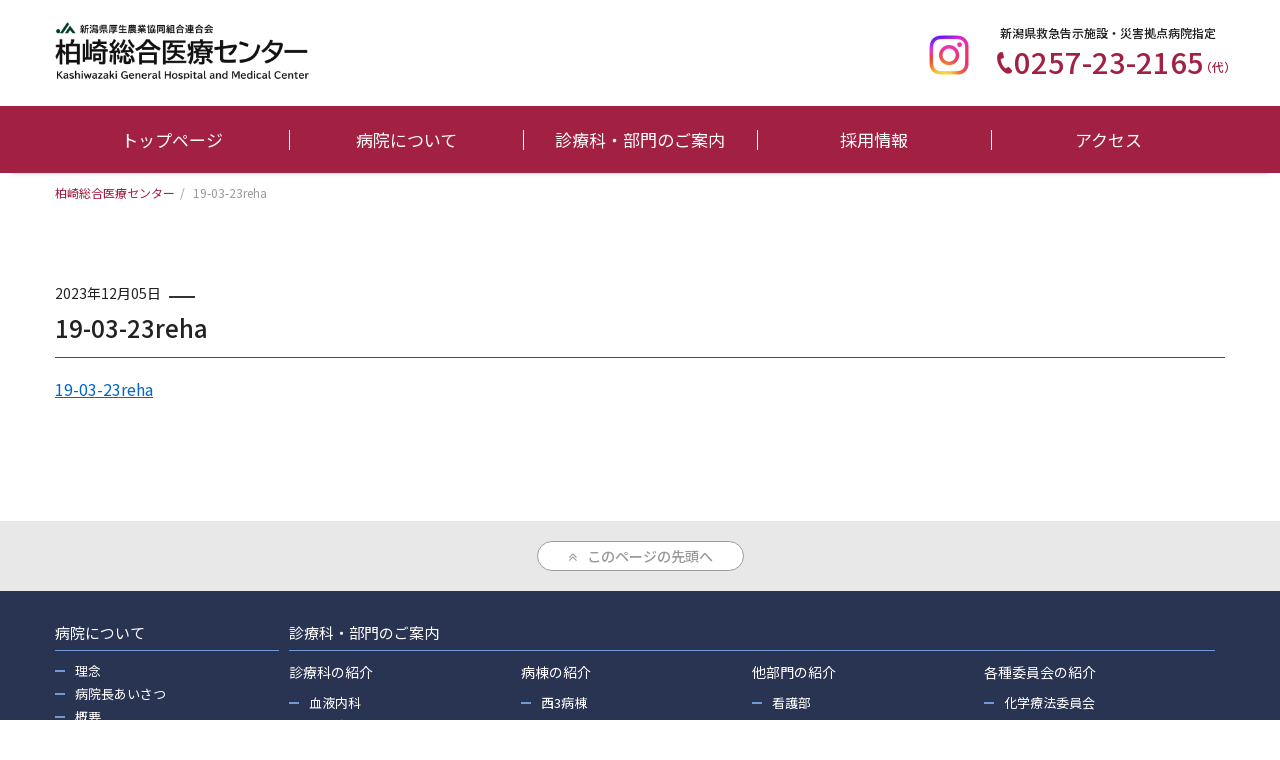

--- FILE ---
content_type: text/html; charset=UTF-8
request_url: https://www.kashiwazaki-ghmc.jp/19-03-23reha/
body_size: 68835
content:
<!DOCTYPE html>
<html dir="ltr" lang="ja" prefix="og: https://ogp.me/ns#">
<head>
<!-- Global site tag (gtag.js) - Google Analytics -->
<script async src="https://www.googletagmanager.com/gtag/js?id=G-88WR2H466L"></script>
<script>
  window.dataLayer = window.dataLayer || [];
  function gtag(){dataLayer.push(arguments);}
  gtag('js', new Date());

  gtag('config', 'G-88WR2H466L');
</script>
<meta charset="UTF-8">
<meta http-equiv="X-UA-Compatible" content="IE=edge">
<meta name="viewport" content="width=device-width" >

	<style>img:is([sizes="auto" i], [sizes^="auto," i]) { contain-intrinsic-size: 3000px 1500px }</style>
	
		<!-- All in One SEO 4.9.1 - aioseo.com -->
		<title>19-03-23reha | 柏崎総合医療センター</title>
	<meta name="robots" content="max-image-preview:large" />
	<meta name="author" content="柏崎総合医療センター"/>
	<link rel="canonical" href="https://www.kashiwazaki-ghmc.jp/19-03-23reha/" />
	<meta name="generator" content="All in One SEO (AIOSEO) 4.9.1" />
		<meta property="og:locale" content="ja_JP" />
		<meta property="og:site_name" content="柏崎総合医療センター | 柏崎総合医療センターは、柏崎・刈羽地域の救急医療を担い、患者本意の医療サービスを提供する基幹病院です。" />
		<meta property="og:type" content="article" />
		<meta property="og:title" content="19-03-23reha | 柏崎総合医療センター" />
		<meta property="og:url" content="https://www.kashiwazaki-ghmc.jp/19-03-23reha/" />
		<meta property="article:published_time" content="2023-12-05T06:01:03+00:00" />
		<meta property="article:modified_time" content="2023-12-05T06:01:03+00:00" />
		<meta name="twitter:card" content="summary" />
		<meta name="twitter:title" content="19-03-23reha | 柏崎総合医療センター" />
		<script type="application/ld+json" class="aioseo-schema">
			{"@context":"https:\/\/schema.org","@graph":[{"@type":"BreadcrumbList","@id":"https:\/\/www.kashiwazaki-ghmc.jp\/19-03-23reha\/#breadcrumblist","itemListElement":[{"@type":"ListItem","@id":"https:\/\/www.kashiwazaki-ghmc.jp#listItem","position":1,"name":"\u30db\u30fc\u30e0","item":"https:\/\/www.kashiwazaki-ghmc.jp","nextItem":{"@type":"ListItem","@id":"https:\/\/www.kashiwazaki-ghmc.jp\/19-03-23reha\/#listItem","name":"19-03-23reha"}},{"@type":"ListItem","@id":"https:\/\/www.kashiwazaki-ghmc.jp\/19-03-23reha\/#listItem","position":2,"name":"19-03-23reha","previousItem":{"@type":"ListItem","@id":"https:\/\/www.kashiwazaki-ghmc.jp#listItem","name":"\u30db\u30fc\u30e0"}}]},{"@type":"ItemPage","@id":"https:\/\/www.kashiwazaki-ghmc.jp\/19-03-23reha\/#itempage","url":"https:\/\/www.kashiwazaki-ghmc.jp\/19-03-23reha\/","name":"19-03-23reha | \u67cf\u5d0e\u7dcf\u5408\u533b\u7642\u30bb\u30f3\u30bf\u30fc","inLanguage":"ja","isPartOf":{"@id":"https:\/\/www.kashiwazaki-ghmc.jp\/#website"},"breadcrumb":{"@id":"https:\/\/www.kashiwazaki-ghmc.jp\/19-03-23reha\/#breadcrumblist"},"author":{"@id":"https:\/\/www.kashiwazaki-ghmc.jp\/author\/ghmc-admin\/#author"},"creator":{"@id":"https:\/\/www.kashiwazaki-ghmc.jp\/author\/ghmc-admin\/#author"},"datePublished":"2023-12-05T15:01:03+09:00","dateModified":"2023-12-05T15:01:03+09:00"},{"@type":"Organization","@id":"https:\/\/www.kashiwazaki-ghmc.jp\/#organization","name":"\u65b0\u6f5f\u770c\u539a\u751f\u8fb2\u696d\u5354\u540c\u7d44\u5408\u9023\u5408\u4f1a\u3000\u67cf\u5d0e\u7dcf\u5408\u533b\u7642\u30bb\u30f3\u30bf\u30fc","description":"\u67cf\u5d0e\u7dcf\u5408\u533b\u7642\u30bb\u30f3\u30bf\u30fc\u306f\u3001\u67cf\u5d0e\u30fb\u5208\u7fbd\u5730\u57df\u306e\u6551\u6025\u533b\u7642\u3092\u62c5\u3044\u3001\u60a3\u8005\u672c\u610f\u306e\u533b\u7642\u30b5\u30fc\u30d3\u30b9\u3092\u63d0\u4f9b\u3059\u308b\u57fa\u5e79\u75c5\u9662\u3067\u3059\u3002","url":"https:\/\/www.kashiwazaki-ghmc.jp\/","telephone":"+81257232165","logo":{"@type":"ImageObject","url":"https:\/\/www.kashiwazaki-ghmc.jp\/wp\/wp-content\/uploads\/2020\/12\/logo_pc.png","@id":"https:\/\/www.kashiwazaki-ghmc.jp\/19-03-23reha\/#organizationLogo","width":260,"height":62},"image":{"@id":"https:\/\/www.kashiwazaki-ghmc.jp\/19-03-23reha\/#organizationLogo"}},{"@type":"Person","@id":"https:\/\/www.kashiwazaki-ghmc.jp\/author\/ghmc-admin\/#author","url":"https:\/\/www.kashiwazaki-ghmc.jp\/author\/ghmc-admin\/","name":"\u67cf\u5d0e\u7dcf\u5408\u533b\u7642\u30bb\u30f3\u30bf\u30fc"},{"@type":"WebSite","@id":"https:\/\/www.kashiwazaki-ghmc.jp\/#website","url":"https:\/\/www.kashiwazaki-ghmc.jp\/","name":"\u67cf\u5d0e\u7dcf\u5408\u533b\u7642\u30bb\u30f3\u30bf\u30fc","description":"\u67cf\u5d0e\u7dcf\u5408\u533b\u7642\u30bb\u30f3\u30bf\u30fc\u306f\u3001\u67cf\u5d0e\u30fb\u5208\u7fbd\u5730\u57df\u306e\u6551\u6025\u533b\u7642\u3092\u62c5\u3044\u3001\u60a3\u8005\u672c\u610f\u306e\u533b\u7642\u30b5\u30fc\u30d3\u30b9\u3092\u63d0\u4f9b\u3059\u308b\u57fa\u5e79\u75c5\u9662\u3067\u3059\u3002","inLanguage":"ja","publisher":{"@id":"https:\/\/www.kashiwazaki-ghmc.jp\/#organization"}}]}
		</script>
		<!-- All in One SEO -->

<link rel='dns-prefetch' href='//www.kashiwazaki-ghmc.jp' />
<link rel='dns-prefetch' href='//www.google.com' />
<link rel='preload' id='wp-block-library-css-preload' href='https://www.kashiwazaki-ghmc.jp/wp/wp-includes/css/dist/block-library/style.min.css?ver=6.8.3' as='style' onload="this.onload=null;this.rel='stylesheet'"/>
<link rel='stylesheet' id='wp-block-library-css' href='https://www.kashiwazaki-ghmc.jp/wp/wp-includes/css/dist/block-library/style.min.css?ver=6.8.3' media='print' onload="this.media='all'; this.onload=null;">
<style id='wp-block-library-inline-css' type='text/css'>
/* VK Color Palettes */
</style>
<style id='classic-theme-styles-inline-css' type='text/css'>
/*! This file is auto-generated */
.wp-block-button__link{color:#fff;background-color:#32373c;border-radius:9999px;box-shadow:none;text-decoration:none;padding:calc(.667em + 2px) calc(1.333em + 2px);font-size:1.125em}.wp-block-file__button{background:#32373c;color:#fff;text-decoration:none}
</style>
<link rel='preload' id='aioseo/css/src/vue/standalone/blocks/table-of-contents/global.scss-css-preload' href='https://www.kashiwazaki-ghmc.jp/wp/wp-content/plugins/all-in-one-seo-pack/dist/Lite/assets/css/table-of-contents/global.e90f6d47.css?ver=4.9.1' as='style' onload="this.onload=null;this.rel='stylesheet'"/>
<link rel='stylesheet' id='aioseo/css/src/vue/standalone/blocks/table-of-contents/global.scss-css' href='https://www.kashiwazaki-ghmc.jp/wp/wp-content/plugins/all-in-one-seo-pack/dist/Lite/assets/css/table-of-contents/global.e90f6d47.css?ver=4.9.1' media='print' onload="this.media='all'; this.onload=null;">
<link rel='preload' id='vk-blocks/alert-css-preload' href='https://www.kashiwazaki-ghmc.jp/wp/wp-content/plugins/vk-blocks-pro/build/alert/style.css?ver=1.85.1.0' as='style' onload="this.onload=null;this.rel='stylesheet'"/>
<link rel='stylesheet' id='vk-blocks/alert-css' href='https://www.kashiwazaki-ghmc.jp/wp/wp-content/plugins/vk-blocks-pro/build/alert/style.css?ver=1.85.1.0' media='print' onload="this.media='all'; this.onload=null;">
<link rel='preload' id='vk-blocks/ancestor-page-list-css-preload' href='https://www.kashiwazaki-ghmc.jp/wp/wp-content/plugins/vk-blocks-pro/build/ancestor-page-list/style.css?ver=1.85.1.0' as='style' onload="this.onload=null;this.rel='stylesheet'"/>
<link rel='stylesheet' id='vk-blocks/ancestor-page-list-css' href='https://www.kashiwazaki-ghmc.jp/wp/wp-content/plugins/vk-blocks-pro/build/ancestor-page-list/style.css?ver=1.85.1.0' media='print' onload="this.media='all'; this.onload=null;">
<link rel='preload' id='vk-blocks/balloon-css-preload' href='https://www.kashiwazaki-ghmc.jp/wp/wp-content/plugins/vk-blocks-pro/build/balloon/style.css?ver=1.85.1.0' as='style' onload="this.onload=null;this.rel='stylesheet'"/>
<link rel='stylesheet' id='vk-blocks/balloon-css' href='https://www.kashiwazaki-ghmc.jp/wp/wp-content/plugins/vk-blocks-pro/build/balloon/style.css?ver=1.85.1.0' media='print' onload="this.media='all'; this.onload=null;">
<link rel='preload' id='vk-blocks/border-box-css-preload' href='https://www.kashiwazaki-ghmc.jp/wp/wp-content/plugins/vk-blocks-pro/build/border-box/style.css?ver=1.85.1.0' as='style' onload="this.onload=null;this.rel='stylesheet'"/>
<link rel='stylesheet' id='vk-blocks/border-box-css' href='https://www.kashiwazaki-ghmc.jp/wp/wp-content/plugins/vk-blocks-pro/build/border-box/style.css?ver=1.85.1.0' media='print' onload="this.media='all'; this.onload=null;">
<link rel='preload' id='vk-blocks/button-css-preload' href='https://www.kashiwazaki-ghmc.jp/wp/wp-content/plugins/vk-blocks-pro/build/button/style.css?ver=1.85.1.0' as='style' onload="this.onload=null;this.rel='stylesheet'"/>
<link rel='stylesheet' id='vk-blocks/button-css' href='https://www.kashiwazaki-ghmc.jp/wp/wp-content/plugins/vk-blocks-pro/build/button/style.css?ver=1.85.1.0' media='print' onload="this.media='all'; this.onload=null;">
<link rel='preload' id='vk-blocks/faq-css-preload' href='https://www.kashiwazaki-ghmc.jp/wp/wp-content/plugins/vk-blocks-pro/build/faq/style.css?ver=1.85.1.0' as='style' onload="this.onload=null;this.rel='stylesheet'"/>
<link rel='stylesheet' id='vk-blocks/faq-css' href='https://www.kashiwazaki-ghmc.jp/wp/wp-content/plugins/vk-blocks-pro/build/faq/style.css?ver=1.85.1.0' media='print' onload="this.media='all'; this.onload=null;">
<link rel='preload' id='vk-blocks/flow-css-preload' href='https://www.kashiwazaki-ghmc.jp/wp/wp-content/plugins/vk-blocks-pro/build/flow/style.css?ver=1.85.1.0' as='style' onload="this.onload=null;this.rel='stylesheet'"/>
<link rel='stylesheet' id='vk-blocks/flow-css' href='https://www.kashiwazaki-ghmc.jp/wp/wp-content/plugins/vk-blocks-pro/build/flow/style.css?ver=1.85.1.0' media='print' onload="this.media='all'; this.onload=null;">
<link rel='preload' id='vk-blocks/heading-css-preload' href='https://www.kashiwazaki-ghmc.jp/wp/wp-content/plugins/vk-blocks-pro/build/heading/style.css?ver=1.85.1.0' as='style' onload="this.onload=null;this.rel='stylesheet'"/>
<link rel='stylesheet' id='vk-blocks/heading-css' href='https://www.kashiwazaki-ghmc.jp/wp/wp-content/plugins/vk-blocks-pro/build/heading/style.css?ver=1.85.1.0' media='print' onload="this.media='all'; this.onload=null;">
<link rel='preload' id='vk-blocks/icon-css-preload' href='https://www.kashiwazaki-ghmc.jp/wp/wp-content/plugins/vk-blocks-pro/build/icon/style.css?ver=1.85.1.0' as='style' onload="this.onload=null;this.rel='stylesheet'"/>
<link rel='stylesheet' id='vk-blocks/icon-css' href='https://www.kashiwazaki-ghmc.jp/wp/wp-content/plugins/vk-blocks-pro/build/icon/style.css?ver=1.85.1.0' media='print' onload="this.media='all'; this.onload=null;">
<link rel='preload' id='vk-blocks/icon-outer-css-preload' href='https://www.kashiwazaki-ghmc.jp/wp/wp-content/plugins/vk-blocks-pro/build/icon-outer/style.css?ver=1.85.1.0' as='style' onload="this.onload=null;this.rel='stylesheet'"/>
<link rel='stylesheet' id='vk-blocks/icon-outer-css' href='https://www.kashiwazaki-ghmc.jp/wp/wp-content/plugins/vk-blocks-pro/build/icon-outer/style.css?ver=1.85.1.0' media='print' onload="this.media='all'; this.onload=null;">
<link rel='preload' id='vk-blocks/pr-blocks-css-preload' href='https://www.kashiwazaki-ghmc.jp/wp/wp-content/plugins/vk-blocks-pro/build/pr-blocks/style.css?ver=1.85.1.0' as='style' onload="this.onload=null;this.rel='stylesheet'"/>
<link rel='stylesheet' id='vk-blocks/pr-blocks-css' href='https://www.kashiwazaki-ghmc.jp/wp/wp-content/plugins/vk-blocks-pro/build/pr-blocks/style.css?ver=1.85.1.0' media='print' onload="this.media='all'; this.onload=null;">
<link rel='preload' id='vk-blocks/pr-content-css-preload' href='https://www.kashiwazaki-ghmc.jp/wp/wp-content/plugins/vk-blocks-pro/build/pr-content/style.css?ver=1.85.1.0' as='style' onload="this.onload=null;this.rel='stylesheet'"/>
<link rel='stylesheet' id='vk-blocks/pr-content-css' href='https://www.kashiwazaki-ghmc.jp/wp/wp-content/plugins/vk-blocks-pro/build/pr-content/style.css?ver=1.85.1.0' media='print' onload="this.media='all'; this.onload=null;">
<link rel='stylesheet' id='vk-swiper-style-css' href='https://www.kashiwazaki-ghmc.jp/wp/wp-content/plugins/vk-blocks-pro/vendor/vektor-inc/vk-swiper/src/assets/css/swiper-bundle.min.css?ver=11.0.2' type='text/css' media='all' />
<link rel='preload' id='vk-blocks/slider-css-preload' href='https://www.kashiwazaki-ghmc.jp/wp/wp-content/plugins/vk-blocks-pro/build/slider/style.css?ver=1.85.1.0' as='style' onload="this.onload=null;this.rel='stylesheet'"/>
<link rel='stylesheet' id='vk-blocks/slider-css' href='https://www.kashiwazaki-ghmc.jp/wp/wp-content/plugins/vk-blocks-pro/build/slider/style.css?ver=1.85.1.0' media='print' onload="this.media='all'; this.onload=null;">
<link rel='preload' id='vk-blocks/slider-item-css-preload' href='https://www.kashiwazaki-ghmc.jp/wp/wp-content/plugins/vk-blocks-pro/build/slider-item/style.css?ver=1.85.1.0' as='style' onload="this.onload=null;this.rel='stylesheet'"/>
<link rel='stylesheet' id='vk-blocks/slider-item-css' href='https://www.kashiwazaki-ghmc.jp/wp/wp-content/plugins/vk-blocks-pro/build/slider-item/style.css?ver=1.85.1.0' media='print' onload="this.media='all'; this.onload=null;">
<link rel='preload' id='vk-blocks/spacer-css-preload' href='https://www.kashiwazaki-ghmc.jp/wp/wp-content/plugins/vk-blocks-pro/build/spacer/style.css?ver=1.85.1.0' as='style' onload="this.onload=null;this.rel='stylesheet'"/>
<link rel='stylesheet' id='vk-blocks/spacer-css' href='https://www.kashiwazaki-ghmc.jp/wp/wp-content/plugins/vk-blocks-pro/build/spacer/style.css?ver=1.85.1.0' media='print' onload="this.media='all'; this.onload=null;">
<link rel='preload' id='vk-blocks/staff-css-preload' href='https://www.kashiwazaki-ghmc.jp/wp/wp-content/plugins/vk-blocks-pro/build/staff/style.css?ver=1.85.1.0' as='style' onload="this.onload=null;this.rel='stylesheet'"/>
<link rel='stylesheet' id='vk-blocks/staff-css' href='https://www.kashiwazaki-ghmc.jp/wp/wp-content/plugins/vk-blocks-pro/build/staff/style.css?ver=1.85.1.0' media='print' onload="this.media='all'; this.onload=null;">
<link rel='preload' id='vk-blocks/accordion-css-preload' href='https://www.kashiwazaki-ghmc.jp/wp/wp-content/plugins/vk-blocks-pro/build/_pro/accordion/style.css?ver=1.85.1.0' as='style' onload="this.onload=null;this.rel='stylesheet'"/>
<link rel='stylesheet' id='vk-blocks/accordion-css' href='https://www.kashiwazaki-ghmc.jp/wp/wp-content/plugins/vk-blocks-pro/build/_pro/accordion/style.css?ver=1.85.1.0' media='print' onload="this.media='all'; this.onload=null;">
<link rel='preload' id='vk-blocks/animation-css-preload' href='https://www.kashiwazaki-ghmc.jp/wp/wp-content/plugins/vk-blocks-pro/build/_pro/animation/style.css?ver=1.85.1.0' as='style' onload="this.onload=null;this.rel='stylesheet'"/>
<link rel='stylesheet' id='vk-blocks/animation-css' href='https://www.kashiwazaki-ghmc.jp/wp/wp-content/plugins/vk-blocks-pro/build/_pro/animation/style.css?ver=1.85.1.0' media='print' onload="this.media='all'; this.onload=null;">
<link rel='preload' id='vk-blocks/breadcrumb-css-preload' href='https://www.kashiwazaki-ghmc.jp/wp/wp-content/plugins/vk-blocks-pro/build/_pro/breadcrumb/style.css?ver=1.85.1.0' as='style' onload="this.onload=null;this.rel='stylesheet'"/>
<link rel='stylesheet' id='vk-blocks/breadcrumb-css' href='https://www.kashiwazaki-ghmc.jp/wp/wp-content/plugins/vk-blocks-pro/build/_pro/breadcrumb/style.css?ver=1.85.1.0' media='print' onload="this.media='all'; this.onload=null;">
<link rel='preload' id='vk-blocks/blog-card-css-preload' href='https://www.kashiwazaki-ghmc.jp/wp/wp-content/plugins/vk-blocks-pro/build/_pro/blog-card/style.css?ver=1.85.1.0' as='style' onload="this.onload=null;this.rel='stylesheet'"/>
<link rel='stylesheet' id='vk-blocks/blog-card-css' href='https://www.kashiwazaki-ghmc.jp/wp/wp-content/plugins/vk-blocks-pro/build/_pro/blog-card/style.css?ver=1.85.1.0' media='print' onload="this.media='all'; this.onload=null;">
<link rel='preload' id='vk-blocks/blog-card-featured-image-css-preload' href='https://www.kashiwazaki-ghmc.jp/wp/wp-content/plugins/vk-blocks-pro/build/_pro/blog-card-featured-image/style.css?ver=1.85.1.0' as='style' onload="this.onload=null;this.rel='stylesheet'"/>
<link rel='stylesheet' id='vk-blocks/blog-card-featured-image-css' href='https://www.kashiwazaki-ghmc.jp/wp/wp-content/plugins/vk-blocks-pro/build/_pro/blog-card-featured-image/style.css?ver=1.85.1.0' media='print' onload="this.media='all'; this.onload=null;">
<link rel='preload' id='vk-blocks/blog-card-excerpt-css-preload' href='https://www.kashiwazaki-ghmc.jp/wp/wp-content/plugins/vk-blocks-pro/build/_pro/blog-card-excerpt/style.css?ver=1.85.1.0' as='style' onload="this.onload=null;this.rel='stylesheet'"/>
<link rel='stylesheet' id='vk-blocks/blog-card-excerpt-css' href='https://www.kashiwazaki-ghmc.jp/wp/wp-content/plugins/vk-blocks-pro/build/_pro/blog-card-excerpt/style.css?ver=1.85.1.0' media='print' onload="this.media='all'; this.onload=null;">
<link rel='preload' id='vk-blocks/blog-card-site-logo-css-preload' href='https://www.kashiwazaki-ghmc.jp/wp/wp-content/plugins/vk-blocks-pro/build/_pro/blog-card-site-logo/style.css?ver=1.85.1.0' as='style' onload="this.onload=null;this.rel='stylesheet'"/>
<link rel='stylesheet' id='vk-blocks/blog-card-site-logo-css' href='https://www.kashiwazaki-ghmc.jp/wp/wp-content/plugins/vk-blocks-pro/build/_pro/blog-card-site-logo/style.css?ver=1.85.1.0' media='print' onload="this.media='all'; this.onload=null;">
<link rel='preload' id='vk-blocks/button-outer-css-preload' href='https://www.kashiwazaki-ghmc.jp/wp/wp-content/plugins/vk-blocks-pro/build/_pro/button-outer/style.css?ver=1.85.1.0' as='style' onload="this.onload=null;this.rel='stylesheet'"/>
<link rel='stylesheet' id='vk-blocks/button-outer-css' href='https://www.kashiwazaki-ghmc.jp/wp/wp-content/plugins/vk-blocks-pro/build/_pro/button-outer/style.css?ver=1.85.1.0' media='print' onload="this.media='all'; this.onload=null;">
<link rel='preload' id='vk-blocks/card-css-preload' href='https://www.kashiwazaki-ghmc.jp/wp/wp-content/plugins/vk-blocks-pro/build/_pro/card/style.css?ver=1.85.1.0' as='style' onload="this.onload=null;this.rel='stylesheet'"/>
<link rel='stylesheet' id='vk-blocks/card-css' href='https://www.kashiwazaki-ghmc.jp/wp/wp-content/plugins/vk-blocks-pro/build/_pro/card/style.css?ver=1.85.1.0' media='print' onload="this.media='all'; this.onload=null;">
<link rel='preload' id='vk-blocks/card-item-css-preload' href='https://www.kashiwazaki-ghmc.jp/wp/wp-content/plugins/vk-blocks-pro/build/_pro/card-item/style.css?ver=1.85.1.0' as='style' onload="this.onload=null;this.rel='stylesheet'"/>
<link rel='stylesheet' id='vk-blocks/card-item-css' href='https://www.kashiwazaki-ghmc.jp/wp/wp-content/plugins/vk-blocks-pro/build/_pro/card-item/style.css?ver=1.85.1.0' media='print' onload="this.media='all'; this.onload=null;">
<link rel='preload' id='vk-blocks/child-page-css-preload' href='https://www.kashiwazaki-ghmc.jp/wp/wp-content/plugins/vk-blocks-pro/build/_pro/child-page/style.css?ver=1.85.1.0' as='style' onload="this.onload=null;this.rel='stylesheet'"/>
<link rel='stylesheet' id='vk-blocks/child-page-css' href='https://www.kashiwazaki-ghmc.jp/wp/wp-content/plugins/vk-blocks-pro/build/_pro/child-page/style.css?ver=1.85.1.0' media='print' onload="this.media='all'; this.onload=null;">
<link rel='preload' id='vk-blocks/dynamic-text-css-preload' href='https://www.kashiwazaki-ghmc.jp/wp/wp-content/plugins/vk-blocks-pro/build/_pro/dynamic-text/style.css?ver=1.85.1.0' as='style' onload="this.onload=null;this.rel='stylesheet'"/>
<link rel='stylesheet' id='vk-blocks/dynamic-text-css' href='https://www.kashiwazaki-ghmc.jp/wp/wp-content/plugins/vk-blocks-pro/build/_pro/dynamic-text/style.css?ver=1.85.1.0' media='print' onload="this.media='all'; this.onload=null;">
<link rel='preload' id='vk-blocks/fixed-display-css-preload' href='https://www.kashiwazaki-ghmc.jp/wp/wp-content/plugins/vk-blocks-pro/build/_pro/fixed-display/style.css?ver=1.85.1.0' as='style' onload="this.onload=null;this.rel='stylesheet'"/>
<link rel='stylesheet' id='vk-blocks/fixed-display-css' href='https://www.kashiwazaki-ghmc.jp/wp/wp-content/plugins/vk-blocks-pro/build/_pro/fixed-display/style.css?ver=1.85.1.0' media='print' onload="this.media='all'; this.onload=null;">
<link rel='preload' id='vk-blocks/grid-column-css-preload' href='https://www.kashiwazaki-ghmc.jp/wp/wp-content/plugins/vk-blocks-pro/build/_pro/grid-column/style.css?ver=1.85.1.0' as='style' onload="this.onload=null;this.rel='stylesheet'"/>
<link rel='stylesheet' id='vk-blocks/grid-column-css' href='https://www.kashiwazaki-ghmc.jp/wp/wp-content/plugins/vk-blocks-pro/build/_pro/grid-column/style.css?ver=1.85.1.0' media='print' onload="this.media='all'; this.onload=null;">
<link rel='preload' id='vk-blocks/grid-column-item-css-preload' href='https://www.kashiwazaki-ghmc.jp/wp/wp-content/plugins/vk-blocks-pro/build/_pro/grid-column-item/style.css?ver=1.85.1.0' as='style' onload="this.onload=null;this.rel='stylesheet'"/>
<link rel='stylesheet' id='vk-blocks/grid-column-item-css' href='https://www.kashiwazaki-ghmc.jp/wp/wp-content/plugins/vk-blocks-pro/build/_pro/grid-column-item/style.css?ver=1.85.1.0' media='print' onload="this.media='all'; this.onload=null;">
<link rel='preload' id='vk-blocks/gridcolcard-css-preload' href='https://www.kashiwazaki-ghmc.jp/wp/wp-content/plugins/vk-blocks-pro/build/_pro/gridcolcard/style.css?ver=1.85.1.0' as='style' onload="this.onload=null;this.rel='stylesheet'"/>
<link rel='stylesheet' id='vk-blocks/gridcolcard-css' href='https://www.kashiwazaki-ghmc.jp/wp/wp-content/plugins/vk-blocks-pro/build/_pro/gridcolcard/style.css?ver=1.85.1.0' media='print' onload="this.media='all'; this.onload=null;">
<link rel='preload' id='vk-blocks/icon-card-css-preload' href='https://www.kashiwazaki-ghmc.jp/wp/wp-content/plugins/vk-blocks-pro/build/_pro/icon-card/style.css?ver=1.85.1.0' as='style' onload="this.onload=null;this.rel='stylesheet'"/>
<link rel='stylesheet' id='vk-blocks/icon-card-css' href='https://www.kashiwazaki-ghmc.jp/wp/wp-content/plugins/vk-blocks-pro/build/_pro/icon-card/style.css?ver=1.85.1.0' media='print' onload="this.media='all'; this.onload=null;">
<link rel='preload' id='vk-blocks/icon-card-item-css-preload' href='https://www.kashiwazaki-ghmc.jp/wp/wp-content/plugins/vk-blocks-pro/build/_pro/icon-card-item/style.css?ver=1.85.1.0' as='style' onload="this.onload=null;this.rel='stylesheet'"/>
<link rel='stylesheet' id='vk-blocks/icon-card-item-css' href='https://www.kashiwazaki-ghmc.jp/wp/wp-content/plugins/vk-blocks-pro/build/_pro/icon-card-item/style.css?ver=1.85.1.0' media='print' onload="this.media='all'; this.onload=null;">
<link rel='preload' id='vk-blocks/outer-css-preload' href='https://www.kashiwazaki-ghmc.jp/wp/wp-content/plugins/vk-blocks-pro/build/_pro/outer/style.css?ver=1.85.1.0' as='style' onload="this.onload=null;this.rel='stylesheet'"/>
<link rel='stylesheet' id='vk-blocks/outer-css' href='https://www.kashiwazaki-ghmc.jp/wp/wp-content/plugins/vk-blocks-pro/build/_pro/outer/style.css?ver=1.85.1.0' media='print' onload="this.media='all'; this.onload=null;">
<link rel='preload' id='vk-blocks/post-new-badge-css-preload' href='https://www.kashiwazaki-ghmc.jp/wp/wp-content/plugins/vk-blocks-pro/build/_pro/post-new-badge/style.css?ver=1.85.1.0' as='style' onload="this.onload=null;this.rel='stylesheet'"/>
<link rel='stylesheet' id='vk-blocks/post-new-badge-css' href='https://www.kashiwazaki-ghmc.jp/wp/wp-content/plugins/vk-blocks-pro/build/_pro/post-new-badge/style.css?ver=1.85.1.0' media='print' onload="this.media='all'; this.onload=null;">
<link rel='preload' id='vk-blocks/post-category-badge-css-preload' href='https://www.kashiwazaki-ghmc.jp/wp/wp-content/plugins/vk-blocks-pro/build/_pro/post-category-badge/style.css?ver=1.85.1.0' as='style' onload="this.onload=null;this.rel='stylesheet'"/>
<link rel='stylesheet' id='vk-blocks/post-category-badge-css' href='https://www.kashiwazaki-ghmc.jp/wp/wp-content/plugins/vk-blocks-pro/build/_pro/post-category-badge/style.css?ver=1.85.1.0' media='print' onload="this.media='all'; this.onload=null;">
<link rel='preload' id='vk-blocks/step-css-preload' href='https://www.kashiwazaki-ghmc.jp/wp/wp-content/plugins/vk-blocks-pro/build/_pro/step/style.css?ver=1.85.1.0' as='style' onload="this.onload=null;this.rel='stylesheet'"/>
<link rel='stylesheet' id='vk-blocks/step-css' href='https://www.kashiwazaki-ghmc.jp/wp/wp-content/plugins/vk-blocks-pro/build/_pro/step/style.css?ver=1.85.1.0' media='print' onload="this.media='all'; this.onload=null;">
<link rel='preload' id='vk-blocks/step-item-css-preload' href='https://www.kashiwazaki-ghmc.jp/wp/wp-content/plugins/vk-blocks-pro/build/_pro/step-item/style.css?ver=1.85.1.0' as='style' onload="this.onload=null;this.rel='stylesheet'"/>
<link rel='stylesheet' id='vk-blocks/step-item-css' href='https://www.kashiwazaki-ghmc.jp/wp/wp-content/plugins/vk-blocks-pro/build/_pro/step-item/style.css?ver=1.85.1.0' media='print' onload="this.media='all'; this.onload=null;">
<link rel='preload' id='vk-blocks/tab-css-preload' href='https://www.kashiwazaki-ghmc.jp/wp/wp-content/plugins/vk-blocks-pro/build/_pro/tab/style.css?ver=1.85.1.0' as='style' onload="this.onload=null;this.rel='stylesheet'"/>
<link rel='stylesheet' id='vk-blocks/tab-css' href='https://www.kashiwazaki-ghmc.jp/wp/wp-content/plugins/vk-blocks-pro/build/_pro/tab/style.css?ver=1.85.1.0' media='print' onload="this.media='all'; this.onload=null;">
<link rel='preload' id='vk-blocks/table-of-contents-new-css-preload' href='https://www.kashiwazaki-ghmc.jp/wp/wp-content/plugins/vk-blocks-pro/build/_pro/table-of-contents-new/style.css?ver=1.85.1.0' as='style' onload="this.onload=null;this.rel='stylesheet'"/>
<link rel='stylesheet' id='vk-blocks/table-of-contents-new-css' href='https://www.kashiwazaki-ghmc.jp/wp/wp-content/plugins/vk-blocks-pro/build/_pro/table-of-contents-new/style.css?ver=1.85.1.0' media='print' onload="this.media='all'; this.onload=null;">
<link rel='preload' id='vk-blocks/taxonomy-css-preload' href='https://www.kashiwazaki-ghmc.jp/wp/wp-content/plugins/vk-blocks-pro/build/_pro/taxonomy/style.css?ver=1.85.1.0' as='style' onload="this.onload=null;this.rel='stylesheet'"/>
<link rel='stylesheet' id='vk-blocks/taxonomy-css' href='https://www.kashiwazaki-ghmc.jp/wp/wp-content/plugins/vk-blocks-pro/build/_pro/taxonomy/style.css?ver=1.85.1.0' media='print' onload="this.media='all'; this.onload=null;">
<link rel='preload' id='vk-blocks/timeline-item-css-preload' href='https://www.kashiwazaki-ghmc.jp/wp/wp-content/plugins/vk-blocks-pro/build/_pro/timeline-item/style.css?ver=1.85.1.0' as='style' onload="this.onload=null;this.rel='stylesheet'"/>
<link rel='stylesheet' id='vk-blocks/timeline-item-css' href='https://www.kashiwazaki-ghmc.jp/wp/wp-content/plugins/vk-blocks-pro/build/_pro/timeline-item/style.css?ver=1.85.1.0' media='print' onload="this.media='all'; this.onload=null;">
<style id='global-styles-inline-css' type='text/css'>
:root{--wp--preset--aspect-ratio--square: 1;--wp--preset--aspect-ratio--4-3: 4/3;--wp--preset--aspect-ratio--3-4: 3/4;--wp--preset--aspect-ratio--3-2: 3/2;--wp--preset--aspect-ratio--2-3: 2/3;--wp--preset--aspect-ratio--16-9: 16/9;--wp--preset--aspect-ratio--9-16: 9/16;--wp--preset--color--black: #000000;--wp--preset--color--cyan-bluish-gray: #abb8c3;--wp--preset--color--white: #ffffff;--wp--preset--color--pale-pink: #f78da7;--wp--preset--color--vivid-red: #cf2e2e;--wp--preset--color--luminous-vivid-orange: #ff6900;--wp--preset--color--luminous-vivid-amber: #fcb900;--wp--preset--color--light-green-cyan: #7bdcb5;--wp--preset--color--vivid-green-cyan: #00d084;--wp--preset--color--pale-cyan-blue: #8ed1fc;--wp--preset--color--vivid-cyan-blue: #0693e3;--wp--preset--color--vivid-purple: #9b51e0;--wp--preset--gradient--vivid-cyan-blue-to-vivid-purple: linear-gradient(135deg,rgba(6,147,227,1) 0%,rgb(155,81,224) 100%);--wp--preset--gradient--light-green-cyan-to-vivid-green-cyan: linear-gradient(135deg,rgb(122,220,180) 0%,rgb(0,208,130) 100%);--wp--preset--gradient--luminous-vivid-amber-to-luminous-vivid-orange: linear-gradient(135deg,rgba(252,185,0,1) 0%,rgba(255,105,0,1) 100%);--wp--preset--gradient--luminous-vivid-orange-to-vivid-red: linear-gradient(135deg,rgba(255,105,0,1) 0%,rgb(207,46,46) 100%);--wp--preset--gradient--very-light-gray-to-cyan-bluish-gray: linear-gradient(135deg,rgb(238,238,238) 0%,rgb(169,184,195) 100%);--wp--preset--gradient--cool-to-warm-spectrum: linear-gradient(135deg,rgb(74,234,220) 0%,rgb(151,120,209) 20%,rgb(207,42,186) 40%,rgb(238,44,130) 60%,rgb(251,105,98) 80%,rgb(254,248,76) 100%);--wp--preset--gradient--blush-light-purple: linear-gradient(135deg,rgb(255,206,236) 0%,rgb(152,150,240) 100%);--wp--preset--gradient--blush-bordeaux: linear-gradient(135deg,rgb(254,205,165) 0%,rgb(254,45,45) 50%,rgb(107,0,62) 100%);--wp--preset--gradient--luminous-dusk: linear-gradient(135deg,rgb(255,203,112) 0%,rgb(199,81,192) 50%,rgb(65,88,208) 100%);--wp--preset--gradient--pale-ocean: linear-gradient(135deg,rgb(255,245,203) 0%,rgb(182,227,212) 50%,rgb(51,167,181) 100%);--wp--preset--gradient--electric-grass: linear-gradient(135deg,rgb(202,248,128) 0%,rgb(113,206,126) 100%);--wp--preset--gradient--midnight: linear-gradient(135deg,rgb(2,3,129) 0%,rgb(40,116,252) 100%);--wp--preset--font-size--small: 13px;--wp--preset--font-size--medium: 20px;--wp--preset--font-size--large: 36px;--wp--preset--font-size--x-large: 42px;--wp--preset--spacing--20: 0.44rem;--wp--preset--spacing--30: 0.67rem;--wp--preset--spacing--40: 1rem;--wp--preset--spacing--50: 1.5rem;--wp--preset--spacing--60: 2.25rem;--wp--preset--spacing--70: 3.38rem;--wp--preset--spacing--80: 5.06rem;--wp--preset--shadow--natural: 6px 6px 9px rgba(0, 0, 0, 0.2);--wp--preset--shadow--deep: 12px 12px 50px rgba(0, 0, 0, 0.4);--wp--preset--shadow--sharp: 6px 6px 0px rgba(0, 0, 0, 0.2);--wp--preset--shadow--outlined: 6px 6px 0px -3px rgba(255, 255, 255, 1), 6px 6px rgba(0, 0, 0, 1);--wp--preset--shadow--crisp: 6px 6px 0px rgba(0, 0, 0, 1);}:where(.is-layout-flex){gap: 0.5em;}:where(.is-layout-grid){gap: 0.5em;}body .is-layout-flex{display: flex;}.is-layout-flex{flex-wrap: wrap;align-items: center;}.is-layout-flex > :is(*, div){margin: 0;}body .is-layout-grid{display: grid;}.is-layout-grid > :is(*, div){margin: 0;}:where(.wp-block-columns.is-layout-flex){gap: 2em;}:where(.wp-block-columns.is-layout-grid){gap: 2em;}:where(.wp-block-post-template.is-layout-flex){gap: 1.25em;}:where(.wp-block-post-template.is-layout-grid){gap: 1.25em;}.has-black-color{color: var(--wp--preset--color--black) !important;}.has-cyan-bluish-gray-color{color: var(--wp--preset--color--cyan-bluish-gray) !important;}.has-white-color{color: var(--wp--preset--color--white) !important;}.has-pale-pink-color{color: var(--wp--preset--color--pale-pink) !important;}.has-vivid-red-color{color: var(--wp--preset--color--vivid-red) !important;}.has-luminous-vivid-orange-color{color: var(--wp--preset--color--luminous-vivid-orange) !important;}.has-luminous-vivid-amber-color{color: var(--wp--preset--color--luminous-vivid-amber) !important;}.has-light-green-cyan-color{color: var(--wp--preset--color--light-green-cyan) !important;}.has-vivid-green-cyan-color{color: var(--wp--preset--color--vivid-green-cyan) !important;}.has-pale-cyan-blue-color{color: var(--wp--preset--color--pale-cyan-blue) !important;}.has-vivid-cyan-blue-color{color: var(--wp--preset--color--vivid-cyan-blue) !important;}.has-vivid-purple-color{color: var(--wp--preset--color--vivid-purple) !important;}.has-black-background-color{background-color: var(--wp--preset--color--black) !important;}.has-cyan-bluish-gray-background-color{background-color: var(--wp--preset--color--cyan-bluish-gray) !important;}.has-white-background-color{background-color: var(--wp--preset--color--white) !important;}.has-pale-pink-background-color{background-color: var(--wp--preset--color--pale-pink) !important;}.has-vivid-red-background-color{background-color: var(--wp--preset--color--vivid-red) !important;}.has-luminous-vivid-orange-background-color{background-color: var(--wp--preset--color--luminous-vivid-orange) !important;}.has-luminous-vivid-amber-background-color{background-color: var(--wp--preset--color--luminous-vivid-amber) !important;}.has-light-green-cyan-background-color{background-color: var(--wp--preset--color--light-green-cyan) !important;}.has-vivid-green-cyan-background-color{background-color: var(--wp--preset--color--vivid-green-cyan) !important;}.has-pale-cyan-blue-background-color{background-color: var(--wp--preset--color--pale-cyan-blue) !important;}.has-vivid-cyan-blue-background-color{background-color: var(--wp--preset--color--vivid-cyan-blue) !important;}.has-vivid-purple-background-color{background-color: var(--wp--preset--color--vivid-purple) !important;}.has-black-border-color{border-color: var(--wp--preset--color--black) !important;}.has-cyan-bluish-gray-border-color{border-color: var(--wp--preset--color--cyan-bluish-gray) !important;}.has-white-border-color{border-color: var(--wp--preset--color--white) !important;}.has-pale-pink-border-color{border-color: var(--wp--preset--color--pale-pink) !important;}.has-vivid-red-border-color{border-color: var(--wp--preset--color--vivid-red) !important;}.has-luminous-vivid-orange-border-color{border-color: var(--wp--preset--color--luminous-vivid-orange) !important;}.has-luminous-vivid-amber-border-color{border-color: var(--wp--preset--color--luminous-vivid-amber) !important;}.has-light-green-cyan-border-color{border-color: var(--wp--preset--color--light-green-cyan) !important;}.has-vivid-green-cyan-border-color{border-color: var(--wp--preset--color--vivid-green-cyan) !important;}.has-pale-cyan-blue-border-color{border-color: var(--wp--preset--color--pale-cyan-blue) !important;}.has-vivid-cyan-blue-border-color{border-color: var(--wp--preset--color--vivid-cyan-blue) !important;}.has-vivid-purple-border-color{border-color: var(--wp--preset--color--vivid-purple) !important;}.has-vivid-cyan-blue-to-vivid-purple-gradient-background{background: var(--wp--preset--gradient--vivid-cyan-blue-to-vivid-purple) !important;}.has-light-green-cyan-to-vivid-green-cyan-gradient-background{background: var(--wp--preset--gradient--light-green-cyan-to-vivid-green-cyan) !important;}.has-luminous-vivid-amber-to-luminous-vivid-orange-gradient-background{background: var(--wp--preset--gradient--luminous-vivid-amber-to-luminous-vivid-orange) !important;}.has-luminous-vivid-orange-to-vivid-red-gradient-background{background: var(--wp--preset--gradient--luminous-vivid-orange-to-vivid-red) !important;}.has-very-light-gray-to-cyan-bluish-gray-gradient-background{background: var(--wp--preset--gradient--very-light-gray-to-cyan-bluish-gray) !important;}.has-cool-to-warm-spectrum-gradient-background{background: var(--wp--preset--gradient--cool-to-warm-spectrum) !important;}.has-blush-light-purple-gradient-background{background: var(--wp--preset--gradient--blush-light-purple) !important;}.has-blush-bordeaux-gradient-background{background: var(--wp--preset--gradient--blush-bordeaux) !important;}.has-luminous-dusk-gradient-background{background: var(--wp--preset--gradient--luminous-dusk) !important;}.has-pale-ocean-gradient-background{background: var(--wp--preset--gradient--pale-ocean) !important;}.has-electric-grass-gradient-background{background: var(--wp--preset--gradient--electric-grass) !important;}.has-midnight-gradient-background{background: var(--wp--preset--gradient--midnight) !important;}.has-small-font-size{font-size: var(--wp--preset--font-size--small) !important;}.has-medium-font-size{font-size: var(--wp--preset--font-size--medium) !important;}.has-large-font-size{font-size: var(--wp--preset--font-size--large) !important;}.has-x-large-font-size{font-size: var(--wp--preset--font-size--x-large) !important;}
:where(.wp-block-post-template.is-layout-flex){gap: 1.25em;}:where(.wp-block-post-template.is-layout-grid){gap: 1.25em;}
:where(.wp-block-columns.is-layout-flex){gap: 2em;}:where(.wp-block-columns.is-layout-grid){gap: 2em;}
:root :where(.wp-block-pullquote){font-size: 1.5em;line-height: 1.6;}
</style>
<link rel='preload' id='biz-cal-style-css-preload' href='https://www.kashiwazaki-ghmc.jp/wp/wp-content/plugins/biz-calendar/biz-cal.css?ver=2.2.0' as='style' onload="this.onload=null;this.rel='stylesheet'"/>
<link rel='stylesheet' id='biz-cal-style-css' href='https://www.kashiwazaki-ghmc.jp/wp/wp-content/plugins/biz-calendar/biz-cal.css?ver=2.2.0' media='print' onload="this.media='all'; this.onload=null;">
<link rel='preload' id='contact-form-7-css-preload' href='https://www.kashiwazaki-ghmc.jp/wp/wp-content/plugins/contact-form-7/includes/css/styles.css?ver=5.6.4' as='style' onload="this.onload=null;this.rel='stylesheet'"/>
<link rel='stylesheet' id='contact-form-7-css' href='https://www.kashiwazaki-ghmc.jp/wp/wp-content/plugins/contact-form-7/includes/css/styles.css?ver=5.6.4' media='print' onload="this.media='all'; this.onload=null;">
<link rel='preload' id='vk-components-style-css-preload' href='https://www.kashiwazaki-ghmc.jp/wp/wp-content/plugins/vk-blocks-pro/build/vk-components.css?ver=1727764435' as='style' onload="this.onload=null;this.rel='stylesheet'"/>
<link rel='stylesheet' id='vk-components-style-css' href='https://www.kashiwazaki-ghmc.jp/wp/wp-content/plugins/vk-blocks-pro/build/vk-components.css?ver=1727764435' media='print' onload="this.media='all'; this.onload=null;">
<link rel='preload' id='vkblocks-bootstrap-css-preload' href='https://www.kashiwazaki-ghmc.jp/wp/wp-content/plugins/vk-blocks-pro/build/bootstrap_vk_using.css?ver=4.3.1' as='style' onload="this.onload=null;this.rel='stylesheet'"/>
<link rel='stylesheet' id='vkblocks-bootstrap-css' href='https://www.kashiwazaki-ghmc.jp/wp/wp-content/plugins/vk-blocks-pro/build/bootstrap_vk_using.css?ver=4.3.1' media='print' onload="this.media='all'; this.onload=null;">
<link rel='stylesheet' id='vk-blocks-build-css-css' href='https://www.kashiwazaki-ghmc.jp/wp/wp-content/plugins/vk-blocks-pro/build/block-build.css?ver=1.85.1.0' type='text/css' media='all' />
<style id='vk-blocks-build-css-inline-css' type='text/css'>
:root {--vk_flow-arrow: url(https://www.kashiwazaki-ghmc.jp/wp/wp-content/plugins/vk-blocks-pro/inc/vk-blocks/images/arrow_bottom.svg);--vk_image-mask-circle: url(https://www.kashiwazaki-ghmc.jp/wp/wp-content/plugins/vk-blocks-pro/inc/vk-blocks/images/circle.svg);--vk_image-mask-wave01: url(https://www.kashiwazaki-ghmc.jp/wp/wp-content/plugins/vk-blocks-pro/inc/vk-blocks/images/wave01.svg);--vk_image-mask-wave02: url(https://www.kashiwazaki-ghmc.jp/wp/wp-content/plugins/vk-blocks-pro/inc/vk-blocks/images/wave02.svg);--vk_image-mask-wave03: url(https://www.kashiwazaki-ghmc.jp/wp/wp-content/plugins/vk-blocks-pro/inc/vk-blocks/images/wave03.svg);--vk_image-mask-wave04: url(https://www.kashiwazaki-ghmc.jp/wp/wp-content/plugins/vk-blocks-pro/inc/vk-blocks/images/wave04.svg);}
:root { --vk-size-text: 16px; /* --vk-color-primary is deprecated. */ --vk-color-primary:#337ab7; }

	:root {

		--vk-balloon-border-width:1px;

		--vk-balloon-speech-offset:-12px;
	}
	
</style>
<link rel='preload' id='vk-blocks/core-table-css-preload' href='https://www.kashiwazaki-ghmc.jp/wp/wp-content/plugins/vk-blocks-pro/build/extensions/core/table/style.css?ver=1.85.1.0' as='style' onload="this.onload=null;this.rel='stylesheet'"/>
<link rel='stylesheet' id='vk-blocks/core-table-css' href='https://www.kashiwazaki-ghmc.jp/wp/wp-content/plugins/vk-blocks-pro/build/extensions/core/table/style.css?ver=1.85.1.0' media='print' onload="this.media='all'; this.onload=null;">
<link rel='preload' id='vk-blocks/core-heading-css-preload' href='https://www.kashiwazaki-ghmc.jp/wp/wp-content/plugins/vk-blocks-pro/build/extensions/core/heading/style.css?ver=1.85.1.0' as='style' onload="this.onload=null;this.rel='stylesheet'"/>
<link rel='stylesheet' id='vk-blocks/core-heading-css' href='https://www.kashiwazaki-ghmc.jp/wp/wp-content/plugins/vk-blocks-pro/build/extensions/core/heading/style.css?ver=1.85.1.0' media='print' onload="this.media='all'; this.onload=null;">
<link rel='preload' id='vk-blocks/core-image-css-preload' href='https://www.kashiwazaki-ghmc.jp/wp/wp-content/plugins/vk-blocks-pro/build/extensions/core/image/style.css?ver=1.85.1.0' as='style' onload="this.onload=null;this.rel='stylesheet'"/>
<link rel='stylesheet' id='vk-blocks/core-image-css' href='https://www.kashiwazaki-ghmc.jp/wp/wp-content/plugins/vk-blocks-pro/build/extensions/core/image/style.css?ver=1.85.1.0' media='print' onload="this.media='all'; this.onload=null;">
<link rel='preload' id='vk-font-awesome-css-preload' href='https://www.kashiwazaki-ghmc.jp/wp/wp-content/plugins/vk-blocks-pro/vendor/vektor-inc/font-awesome-versions/src/versions/6/css/all.min.css?ver=6.4.2' as='style' onload="this.onload=null;this.rel='stylesheet'"/>
<link rel='stylesheet' id='vk-font-awesome-css' href='https://www.kashiwazaki-ghmc.jp/wp/wp-content/plugins/vk-blocks-pro/vendor/vektor-inc/font-awesome-versions/src/versions/6/css/all.min.css?ver=6.4.2' media='print' onload="this.media='all'; this.onload=null;">
<link rel='preload' id='fancybox-css-preload' href='https://www.kashiwazaki-ghmc.jp/wp/wp-content/plugins/easy-fancybox/fancybox/1.5.4/jquery.fancybox.min.css?ver=6.8.3' as='style' onload="this.onload=null;this.rel='stylesheet'"/>
<link rel='stylesheet' id='fancybox-css' href='https://www.kashiwazaki-ghmc.jp/wp/wp-content/plugins/easy-fancybox/fancybox/1.5.4/jquery.fancybox.min.css?ver=6.8.3' media='print' onload="this.media='all'; this.onload=null;">
<link rel='preload' id='wp-pagenavi-css-preload' href='https://www.kashiwazaki-ghmc.jp/wp/wp-content/plugins/wp-pagenavi/pagenavi-css.css?ver=2.70' as='style' onload="this.onload=null;this.rel='stylesheet'"/>
<link rel='stylesheet' id='wp-pagenavi-css' href='https://www.kashiwazaki-ghmc.jp/wp/wp-content/plugins/wp-pagenavi/pagenavi-css.css?ver=2.70' media='print' onload="this.media='all'; this.onload=null;">
<script type="text/javascript" id="vk-blocks/breadcrumb-script-js-extra">
/* <![CDATA[ */
var vkBreadcrumbSeparator = {"separator":""};
/* ]]> */
</script>
<script type="text/javascript" src="https://www.kashiwazaki-ghmc.jp/wp/wp-content/plugins/vk-blocks-pro/build/vk-breadcrumb.min.js?ver=1.85.1.0" id="vk-blocks/breadcrumb-script-js"></script>
<script type="text/javascript" src="https://www.kashiwazaki-ghmc.jp/wp/wp-includes/js/jquery/jquery.min.js?ver=3.7.1" id="jquery-core-js"></script>
<script type="text/javascript" src="https://www.kashiwazaki-ghmc.jp/wp/wp-includes/js/jquery/jquery-migrate.min.js?ver=3.4.1" id="jquery-migrate-js"></script>
<script type="text/javascript" id="biz-cal-script-js-extra">
/* <![CDATA[ */
var bizcalOptions = {"holiday_title":"\u4f11\u8a3a\u65e5","sun":"on","sat":"on","temp_holidays":"2024-12-31\r\n2025-01-01\r\n2025-01-02\r\n2025-01-03\r\n2025-01-13\r\n2025-02-11\r\n2025-02-24\r\n2025-03-20\r\n2025-04-29\r\n2025-05-05\r\n2025-05-06\r\n2025-07-21\r\n2025-08-11\r\n2025-09-15\r\n2025-09-23\r\n2025-10-13\r\n2025-11-03\r\n2025-11-24\r\n2025-12-31\r\n2026-01-01\r\n2026-01-02\r\n2026-01-12\r\n2026-02-11\r\n2026-02-23\r\n2026-03-20\r\n","temp_weekdays":"","eventday_title":"","eventday_url":"","eventdays":"","month_limit":"\u6307\u5b9a","nextmonthlimit":"6","prevmonthlimit":"0","plugindir":"https:\/\/www.kashiwazaki-ghmc.jp\/wp\/wp-content\/plugins\/biz-calendar\/","national_holiday":""};
/* ]]> */
</script>
<script type="text/javascript" src="https://www.kashiwazaki-ghmc.jp/wp/wp-content/plugins/biz-calendar/calendar.js?ver=2.2.0" id="biz-cal-script-js"></script>
<link rel='shortlink' href='https://www.kashiwazaki-ghmc.jp/?p=8332' />
<link rel="icon" href="https://www.kashiwazaki-ghmc.jp/wp/wp-content/uploads/2020/11/cropped-favicon512-32x32.jpg" sizes="32x32" />
<link rel="icon" href="https://www.kashiwazaki-ghmc.jp/wp/wp-content/uploads/2020/11/cropped-favicon512-192x192.jpg" sizes="192x192" />
<link rel="apple-touch-icon" href="https://www.kashiwazaki-ghmc.jp/wp/wp-content/uploads/2020/11/cropped-favicon512-180x180.jpg" />
<meta name="msapplication-TileImage" content="https://www.kashiwazaki-ghmc.jp/wp/wp-content/uploads/2020/11/cropped-favicon512-270x270.jpg" />
<link rel="preconnect" href="https://fonts.gstatic.com">
<link href="https://fonts.googleapis.com/css2?family=Noto+Sans+JP:wght@400;500;700&display=swap" rel="stylesheet">
<link href="https://www.kashiwazaki-ghmc.jp/wp/wp-content/themes/ghmc/cmn/js/bxslider/jquery.bxslider.min.css" rel="stylesheet" >
<link href="https://www.kashiwazaki-ghmc.jp/wp/wp-content/themes/ghmc/cmn/js/flexnav/flexnav.min.css" rel="stylesheet">
<link href="https://www.kashiwazaki-ghmc.jp/wp/wp-content/themes/ghmc/cmn/font-awesome-4.7.0/css/font-awesome.min.css" rel="stylesheet">
<link href="https://www.kashiwazaki-ghmc.jp/wp/wp-content/themes/ghmc/style.css?20241002" rel="stylesheet">
<link href="https://www.kashiwazaki-ghmc.jp/wp/wp-content/themes/ghmc/custom.css?20241125" rel="stylesheet">
</head>
<body class="attachment wp-singular attachment-template-default single single-attachment postid-8332 attachmentid-8332 attachment-pdf wp-theme-ghmc fa_v6_css vk-blocks">

<div class="wrapper">

<header class="header" id="header">
<div class="container clearfix">
<div class="logo">
<a href="/"><img src="https://www.kashiwazaki-ghmc.jp/wp/wp-content/themes/ghmc/cmn/imgs/logo_sp.png" alt="柏崎総合医療センター"></a>

</div>

<div class="hd-insta-ic"><a href="https://www.instagram.com/kashiwazaki_ghmc/" target="_blank">
<img src="https://www.kashiwazaki-ghmc.jp/wp/wp-content/themes/ghmc/cmn/imgs/insta_ic.png"></a>
</div>

<div class="hd-contact">
	<span class="txt">新潟県救急告示施設・災害拠点病院指定</span>
	<span class="num"><a href="tel:0257-23-2165"><i class="fa fa-phone" aria-hidden="true"></i>0257-23-2165<span class="sub">（代）</span></a></span>
</div><!-- .hd-contact -->
</div><!-- .container -->

<div class="sp-menu">
<div class="menu-button">
<img src="https://www.kashiwazaki-ghmc.jp/wp/wp-content/themes/ghmc/cmn/imgs/menu_01.png" alt="メニュー">
</div><!-- .menu-button -->
</div><!-- .sp-menu -->

<div class="sp-tel">
<a href="tel:0257-23-2165"><img src="https://www.kashiwazaki-ghmc.jp/wp/wp-content/themes/ghmc/cmn/imgs/menu_02.png" alt="0257-23-2165"></a>
</div>

</header>

<nav class="sp-nav">
	<div class="flexnav">
		<ul class="nav"><li id="menu-item-961" class="menu-item menu-item-type-post_type menu-item-object-page menu-item-home menu-item-961"><a href="https://www.kashiwazaki-ghmc.jp/">トップページ</a></li>
<li id="menu-item-962" class="menu-item menu-item-type-post_type menu-item-object-page menu-item-962"><a href="https://www.kashiwazaki-ghmc.jp/guide/">病院について</a></li>
<li id="menu-item-968" class="menu-item menu-item-type-post_type menu-item-object-page menu-item-has-children menu-item-968"><a href="https://www.kashiwazaki-ghmc.jp/department/">診療科・部門のご案内</a>
<ul class="sub-menu">
	<li id="menu-item-1947" class="menu-item menu-item-type-custom menu-item-object-custom menu-item-1947"><a href="/department/#dept">診療科の紹介</a></li>
	<li id="menu-item-1948" class="menu-item menu-item-type-custom menu-item-object-custom menu-item-1948"><a href="/department/#ward">病棟の紹介</a></li>
	<li id="menu-item-1949" class="menu-item menu-item-type-custom menu-item-object-custom menu-item-1949"><a href="/department/#other">他部門の紹介</a></li>
	<li id="menu-item-1950" class="menu-item menu-item-type-custom menu-item-object-custom menu-item-1950"><a href="/department/#committee">各種委員会の紹介</a></li>
</ul>
</li>
<li id="menu-item-988" class="menu-item menu-item-type-post_type menu-item-object-page menu-item-988"><a href="https://www.kashiwazaki-ghmc.jp/access/">アクセス</a></li>
<li id="menu-item-3610" class="menu-item menu-item-type-post_type menu-item-object-page menu-item-3610"><a href="https://www.kashiwazaki-ghmc.jp/outpatient-services/">外来のご案内</a></li>
<li id="menu-item-987" class="menu-item menu-item-type-post_type menu-item-object-page menu-item-987"><a href="https://www.kashiwazaki-ghmc.jp/hospitalization/">入院のご案内</a></li>
<li id="menu-item-3612" class="menu-item menu-item-type-post_type menu-item-object-page menu-item-3612"><a href="https://www.kashiwazaki-ghmc.jp/health-screening/">人間ドックのご案内</a></li>
<li id="menu-item-3613" class="menu-item menu-item-type-post_type menu-item-object-page menu-item-3613"><a href="https://www.kashiwazaki-ghmc.jp/medical/">医療関係者の方へ</a></li>
<li id="menu-item-3618" class="menu-item menu-item-type-post_type menu-item-object-page menu-item-3618"><a href="https://www.kashiwazaki-ghmc.jp/hospital-journal/">病院誌</a></li>
<li id="menu-item-3616" class="menu-item menu-item-type-post_type menu-item-object-page menu-item-3616"><a href="https://www.kashiwazaki-ghmc.jp/hospital-indicators/">病院指標</a></li>
<li id="menu-item-3617" class="menu-item menu-item-type-post_type menu-item-object-page menu-item-3617"><a href="https://www.kashiwazaki-ghmc.jp/privacy-policy/">個人情報保護方針</a></li>
<li id="menu-item-3619" class="menu-item menu-item-type-post_type menu-item-object-page menu-item-3619"><a href="https://www.kashiwazaki-ghmc.jp/antisocial/">反社会的勢力に対する基本方針</a></li>
<li id="menu-item-3620" class="menu-item menu-item-type-post_type menu-item-object-page menu-item-3620"><a href="https://www.kashiwazaki-ghmc.jp/infection-guideline/">院内感染対策指針</a></li>
<li id="menu-item-3621" class="menu-item menu-item-type-post_type menu-item-object-page menu-item-3621"><a href="https://www.kashiwazaki-ghmc.jp/sitemap/">サイトマップ</a></li>
</ul>	</div>
</nav><!-- .sp-nav -->

<nav class="global-nav">
	<div class="container">
	<ul class="clearfix"><li id="menu-item-956" class="menu-item menu-item-type-post_type menu-item-object-page menu-item-home menu-item-956"><a href="https://www.kashiwazaki-ghmc.jp/">トップページ</a></li>
<li id="menu-item-957" class="menu-item menu-item-type-post_type menu-item-object-page menu-item-957"><a href="https://www.kashiwazaki-ghmc.jp/guide/">病院について</a></li>
<li id="menu-item-958" class="menu-item menu-item-type-post_type menu-item-object-page menu-item-958"><a href="https://www.kashiwazaki-ghmc.jp/department/">診療科・部門のご案内</a></li>
<li id="menu-item-4560" class="menu-item menu-item-type-post_type menu-item-object-page menu-item-4560"><a href="https://www.kashiwazaki-ghmc.jp/recruit/">採用情報</a></li>
<li id="menu-item-960" class="menu-item menu-item-type-post_type menu-item-object-page menu-item-960"><a href="https://www.kashiwazaki-ghmc.jp/access/">アクセス</a></li>
</ul>	</div><!-- .container -->
</nav><!-- .global-nav -->
<div class="breadcrumbs">
<div class="container">
<!-- Breadcrumb NavXT 7.4.1 -->
<span property="itemListElement" typeof="ListItem"><a property="item" typeof="WebPage" title="Go to 柏崎総合医療センター." href="https://www.kashiwazaki-ghmc.jp" class="home" ><span property="name">柏崎総合医療センター</span></a><meta property="position" content="1"></span><span class="separate">/</span> <span property="itemListElement" typeof="ListItem"><span property="name" class="post post-attachment current-item">19-03-23reha</span><meta property="url" content="https://www.kashiwazaki-ghmc.jp/19-03-23reha/"><meta property="position" content="2"></span></div><!-- .container -->
</div><!-- .breadcrumbs -->



<div class="page-title">
<div class="container">
<h1></h1>
</div><!-- .container -->
</div><!-- .page-title -->

<div class="container clearfix">
<main class="main">

<article class="article">
<header>
<div class="entry-meta">
<span class="date">2023年12月05日</span>
<span class="category"></span>
</div>
<h1 class="entry-title">19-03-23reha</h1>
</header>

<div class="entry-body">
<div class="page-content">
<p class="attachment"><a href='https://www.kashiwazaki-ghmc.jp/wp/wp-content/uploads/2023/12/19-03-23reha.pdf'>19-03-23reha</a></p>
</div><!-- .page-content -->
</div><!-- .entry-body -->
</article>

<nav>
<ul class="post-link clearfix">
<li class="previous"><a href="https://www.kashiwazaki-ghmc.jp/19-03-23reha/" rel="prev"></a></li>
<li class="next"></li>
</ul>
</nav>

</main><!-- .main -->


<aside class="sidebar">


</aside>
</div><!-- .container -->



<div class="pagetop">
<a href="#header"><i class="fa fa-angle-double-up" aria-hidden="true"></i>このページの先頭へ</a>
</div>

<div class="footer-sitemap">
<div class="container">
<div class="c-row">
<div class="c-col-1-5">
<h3><a href="/guide/">病院について</a></h3>
	<div class="c-row">
		<div class="c-col-12">
		<ul>
				<li><a href="https://www.kashiwazaki-ghmc.jp/guide/philosophy/">理念</a></li>
				<li><a href="https://www.kashiwazaki-ghmc.jp/guide/greeting/">病院長あいさつ</a></li>
				<li><a href="https://www.kashiwazaki-ghmc.jp/guide/overview/">概要</a></li>
				<li><a href="https://www.kashiwazaki-ghmc.jp/guide/history/">沿革</a></li>
				<li><a href="https://www.kashiwazaki-ghmc.jp/guide/facility/">施設のご案内</a></li>
				<li><a href="https://www.kashiwazaki-ghmc.jp/guide/keiji/">院内掲示等</a></li>
				</ul>
		</div><!-- .c-col -->
	</div><!-- .c-row -->
</div><!-- .c-col -->
<div class="c-col-4-5">
<h3><a href="/department/">診療科・部門のご案内</a></h3>
	<div class="c-row">
		<div class="c-col-3">
		<h4>診療科の紹介</h4>
		<ul>
		<li><a href="/department/hematology/">血液内科</a></li>
		<li><a href="/department/nephrology/">腎臓内科</a></li>
		<li><a href="/department/endocrinology/">内分泌・糖尿病内科</a></li>
		<li><a href="/department/gastroenterology/">消化器内科</a></li>
		<li><a href="/department/respiratory-medicine/">呼吸器内科</a></li>
		<li><a href="/department/cardiology/">循環器内科</a></li>
		<li><a href="/department/pediatrics/">小児科</a></li>
		<li><a href="/department/surgery/">外科</a></li>
		<li><a href="/department/neurosurgery/">脳神経外科</a></li>
		<li><a href="/department/obstetrics-gynecology/">産婦人科</a></li>
		<li><a href="/department/otorhinolaryngology/">耳鼻咽喉科</a></li>
		<li><a href="/department/ophthalmology/">眼科</a></li>
		<li><a href="/department/orthopedic-surgery/">整形外科</a></li>
		<li><a href="/department/dermatology/">皮膚科</a></li>
		<li><a href="/department/urology/">泌尿器科</a></li>
		<li><a href="/department/anesthesiology/">麻酔科（痛み外来）</a></li>
		<li><a href="/department/sleep-outpatient/">睡眠外来</a></li>
		<li><a href="/department/dental/">歯科・歯科口腔外科</a></li>
		<li><a href="/department/radiology/">放射線科</a></li>
		</ul>
		</div><!-- .c-col -->
		<div class="c-col-3">
		<ul>
		<h4>病棟の紹介</h4>
		<ul>
		<li><a href="/department/west3/">西3病棟</a></li>
		<li><a href="/department/east3/">東3病棟</a></li>
		<li><a href="/department/west5/">西5病棟</a></li>
		<li><a href="/department/east5/">東5病棟</a></li>
		<li><a href="/department/west6/">西6病棟</a></li>
		<li><a href="/department/east6/">東6病棟</a></li>
		</ul>
		<h4>病院の取り組み</h4>
		<ul>
		<li><a href="/department/comprehensive-gastroenterology-endoscopy-center/">総合消化器内科内視鏡センター</a></li>
		<li><a href="/department/endocrinology-diabetes-center/">内分泌・糖尿病センター</a></li>
		<li><a href="/dmat/">柏崎DMAT</a></li>
		<li><a href="/support-seminar/">がん患者・家族のための<br>サポートセミナー</a></li>
		<li><a href="/kanja-manzokudo/">患者満足度調査</a></li>
		</ul>
		</div><!-- .c-col -->
		<div class="c-col-3">
		<h4>他部門の紹介</h4>
		<ul>
		<li><a href="/department/nursing/">看護部</a></li>
		<li><a href="/department/pharmacy/">薬剤部</a></li>
		<li><a href="/department/medical-examination/">検査科</a></li>
		<li><a href="/department/rehabilitation/">リハビリテーション科</a></li>
		<li><a href="/department/nutrition/">栄養科</a></li>
		<li><a href="/department/external-care-division/">外来看護部</a></li>
		<li><a href="/department/chemotherapy-center/">化学療法センター</a></li>
		<li><a href="/department/operating-room/">手術室</a></li>
		<li><a href="/department/dialysis/">人工透析室</a></li>
		<li><a href="/department/welfare-cooperation-support/">地域連携支援部</a></li>
		<li class="children"><a href="/department/welfare-cooperation-support/support/">患者サポート室（医療相談）</a></li>
		<li class="children"><a href="/patient-support/">患者サポート室（病診連携）</a></li>
		<li class="children"><a href="/department/inpatient-support-center/">患者サポート室（入院支援）</a></li>
		<li class="children"><a href="/department/welfare-cooperation-support/visiting-nurse-station/">訪問看護ステーション柏崎</a></li>
		<li class="children"><a href="/department/welfare-cooperation-support/home-care-support/">居宅介護支援事業所</a></li>
		<li class="children"><a href="/department/welfare-cooperation-support/community-support/">中地域包括支援センター</a></li>
		<li><a href="/department/childcare-room/">病児保育室ぴっころ</a></li>

		</ul>
		</div><!-- .c-col -->
		<div class="c-col-3">
		<h4>各種委員会の紹介</h4>
		<ul>
		<li><a href="/department/chemotherapy-committee/">化学療法委員会</a></li>
		<li class="children"><a href="/department/chemotherapy-committee/regimen/">採用レジメン</a></li>
		<li><a href="/department/palliative-care-support-team/">緩和ケア委員会</a></li>
		<li><a href="/department/medical-safety-management-committee/">病院安全管理対策委員会</a></li>
		<li><a href="/department/infection-control-committee/">感染対策委員会</a></li>
		<li><a href="/department/clinical-training-management-committee/">臨床研修管理委員会</a></li>
		<li><a href="/department/medical-records-management-committee/">診療録管理委員会</a></li>
		<li><a href="/department/bedsore-committee/">褥瘡対策委員会</a></li>
		<li><a href="/department/reception-committee/">接遇委員会</a></li>
		<li><a href="/department/ethics-committee/">倫理委員会</a></li>
		<li><a href="/department/blood-transfusion-services-review-committee/">輸血業務検討委員会</a></li>
		<li><a href="/department/system/">システム委員会</a></li>
		<li><a href="/department/public-relations/">広報戦略会議</a></li>
		</ul>
		</div><!-- .c-col -->
	</div><!-- .c-row -->
</div><!-- .c-col -->
</div><!-- .c-row -->

<div class="c-row">
<div class="c-col-1-5">
<h3><a href="/outpatient-services/">外来のご案内</a></h3>
<h3><a href="/hospitalization/">入院のご案内</a></h3>
<h3><a href="/health-screening/">人間ドックのご案内</a></h3>
<h3><a href="/access/">アクセス</a></h3>
<h3><a href="/covid-19/">新型コロナウイルスに関する対応について</a></h3>
</div><!-- .c-col-1-5 -->

<div class="c-col-1-5">
<h3><a href="/recruit/">採用情報</a></h3>
<ul>
<li><a href="/clinical-training/">臨床研修医</a></li>
<li><a href="/recruit/medical-students/">医学生 見学生・実習生</a></li>
<li><a href="/nurse/">看護部</a></li>
<li><a href="/recruit/recruit-doctor/">常勤医師</a></li>
<li><a href="https://www.niigata-kouseiren.or.jp/saiyo/guideline/g_pharmacy/" target="_blank">薬剤師</a></li>
<li><a href="/category/news/recruit-info/">その他の職種</a></li>
</ul>
</div><!-- .c-col-1-5 -->

<div class="c-col-1-5">
<h3><a href="/hospital-journal/">病院誌</a></h3>
<h3><a href="/hospital-indicators/">病院指標</a></h3>
</div><!-- .c-col-1-5 -->

<div class="c-col-1-5">
<h3><a href="/privacy-policy/">個人情報保護方針</a></h3>
<h3><a href="/antisocial/">反社会的勢力に対する基本方針</a></h3>
<h3><a href="/infection-guideline/">院内感染対策指針</a></h3>
<h3><a href="/recovery/">医療費個人未回収金の回収業務の委託について</a></h3>
<h3><a href="/nurse-tokuteikoui/">看護師の特定行為及び特定行為研修の包括同意について</a></h3>
</div><!-- .c-col-1-5 -->

<div class="c-col-1-5">
<h3><a href="/sitemap/">サイトマップ</a></h3>
<h3><a href="/staff-only/">職員専用ページ</a></h3>
<h3><a href="/kensyu-2/">研修専用ページ</a></h3>
</div><!-- .c-col-1-5 -->
</div><!-- .c-row -->

</div><!-- .container -->
</div><!-- .footer-sitemap -->

<footer class="footer">
<div class="container clearfix">
	<div class="c-row">
		<div class="c-col-3">
		<a href="/" class="logo"><img src="https://www.kashiwazaki-ghmc.jp/wp/wp-content/themes/ghmc/cmn/imgs/logo_sp.png" alt="柏崎総合医療センター"></a>
				</div>
		<div class="c-col-6">
		<p class="address">新潟県厚生農業協同組合連合会　柏崎総合医療センター<br>
		〒945-8535 新潟県柏崎市北半田2丁目11番3号<br>
		TEL：0257-23-2165（代表）／FAX：0257-22-0834</p>
				</div>
		<div class="c-col-3">
		<a href="https://www.niigata-kouseiren.or.jp/" target="_blank" class="kouseiren"><img src="https://www.kashiwazaki-ghmc.jp/wp/wp-content/themes/ghmc/cmn/imgs/niigata_kouseiren.jpg" alt=""></a>
				</div>
	</div><!-- .c-row -->
</div><!-- .container -->

<p class="copyright">&copy; 2021 柏崎総合医療センター</p>

</footer><!-- .footer -->

</div><!-- .wrapper -->
<script type="speculationrules">
{"prefetch":[{"source":"document","where":{"and":[{"href_matches":"\/*"},{"not":{"href_matches":["\/wp\/wp-*.php","\/wp\/wp-admin\/*","\/wp\/wp-content\/uploads\/*","\/wp\/wp-content\/*","\/wp\/wp-content\/plugins\/*","\/wp\/wp-content\/themes\/ghmc\/*","\/*\\?(.+)"]}},{"not":{"selector_matches":"a[rel~=\"nofollow\"]"}},{"not":{"selector_matches":".no-prefetch, .no-prefetch a"}}]},"eagerness":"conservative"}]}
</script>
<script type="module"  src="https://www.kashiwazaki-ghmc.jp/wp/wp-content/plugins/all-in-one-seo-pack/dist/Lite/assets/table-of-contents.95d0dfce.js?ver=4.9.1" id="aioseo/js/src/vue/standalone/blocks/table-of-contents/frontend.js-js"></script>
<script type="text/javascript" src="https://www.kashiwazaki-ghmc.jp/wp/wp-content/plugins/contact-form-7/includes/swv/js/index.js?ver=5.6.4" id="swv-js"></script>
<script type="text/javascript" id="contact-form-7-js-extra">
/* <![CDATA[ */
var wpcf7 = {"api":{"root":"https:\/\/www.kashiwazaki-ghmc.jp\/wp-json\/","namespace":"contact-form-7\/v1"}};
/* ]]> */
</script>
<script type="text/javascript" src="https://www.kashiwazaki-ghmc.jp/wp/wp-content/plugins/contact-form-7/includes/js/index.js?ver=5.6.4" id="contact-form-7-js"></script>
<script type="text/javascript" src="https://www.kashiwazaki-ghmc.jp/wp/wp-content/plugins/vk-blocks-pro/vendor/vektor-inc/vk-swiper/src/assets/js/swiper-bundle.min.js?ver=11.0.2" id="vk-swiper-script-js"></script>
<script type="text/javascript" src="https://www.kashiwazaki-ghmc.jp/wp/wp-content/plugins/vk-blocks-pro/build/vk-slider.min.js?ver=1.85.1.0" id="vk-blocks-slider-js"></script>
<script type="text/javascript" src="https://www.kashiwazaki-ghmc.jp/wp/wp-content/plugins/vk-blocks-pro/build/vk-accordion.min.js?ver=1.85.1.0" id="vk-blocks-accordion-js"></script>
<script type="text/javascript" src="https://www.kashiwazaki-ghmc.jp/wp/wp-content/plugins/vk-blocks-pro/build/vk-animation.min.js?ver=1.85.1.0" id="vk-blocks-animation-js"></script>
<script type="text/javascript" src="https://www.kashiwazaki-ghmc.jp/wp/wp-content/plugins/vk-blocks-pro/build/vk-breadcrumb.min.js?ver=1.85.1.0" id="vk-blocks-breadcrumb-js"></script>
<script type="text/javascript" src="https://www.kashiwazaki-ghmc.jp/wp/wp-content/plugins/vk-blocks-pro/build/vk-faq2.min.js?ver=1.85.1.0" id="vk-blocks-faq2-js"></script>
<script type="text/javascript" src="https://www.kashiwazaki-ghmc.jp/wp/wp-content/plugins/vk-blocks-pro/build/vk-fixed-display.min.js?ver=1.85.1.0" id="vk-blocks-fixed-display-js"></script>
<script type="text/javascript" src="https://www.kashiwazaki-ghmc.jp/wp/wp-content/plugins/vk-blocks-pro/build/vk-tab.min.js?ver=1.85.1.0" id="vk-blocks-tab-js"></script>
<script type="text/javascript" src="https://www.kashiwazaki-ghmc.jp/wp/wp-content/plugins/vk-blocks-pro/build/vk-table-of-contents-new.min.js?ver=1.85.1.0" id="vk-blocks-table-of-contents-new-js"></script>
<script type="text/javascript" src="https://www.kashiwazaki-ghmc.jp/wp/wp-content/plugins/easy-fancybox/vendor/purify.min.js?ver=6.8.3" id="fancybox-purify-js"></script>
<script type="text/javascript" src="https://www.kashiwazaki-ghmc.jp/wp/wp-content/plugins/easy-fancybox/fancybox/1.5.4/jquery.fancybox.min.js?ver=6.8.3" id="jquery-fancybox-js"></script>
<script type="text/javascript" id="jquery-fancybox-js-after">
/* <![CDATA[ */
var fb_timeout, fb_opts={'autoScale':true,'showCloseButton':true,'margin':20,'pixelRatio':'false','centerOnScroll':false,'enableEscapeButton':true,'overlayShow':true,'hideOnOverlayClick':true,'minVpHeight':320,'disableCoreLightbox':'true','enableBlockControls':'true','fancybox_openBlockControls':'true' };
if(typeof easy_fancybox_handler==='undefined'){
var easy_fancybox_handler=function(){
jQuery([".nolightbox","a.wp-block-file__button","a.pin-it-button","a[href*='pinterest.com\/pin\/create']","a[href*='facebook.com\/share']","a[href*='twitter.com\/share']"].join(',')).addClass('nofancybox');
jQuery('a.fancybox-close').on('click',function(e){e.preventDefault();jQuery.fancybox.close()});
/* IMG */
						var unlinkedImageBlocks=jQuery(".wp-block-image > img:not(.nofancybox,figure.nofancybox>img)");
						unlinkedImageBlocks.wrap(function() {
							var href = jQuery( this ).attr( "src" );
							return "<a href='" + href + "'></a>";
						});
var fb_IMG_select=jQuery('a[href*=".jpg" i]:not(.nofancybox,li.nofancybox>a,figure.nofancybox>a),area[href*=".jpg" i]:not(.nofancybox),a[href*=".jpeg" i]:not(.nofancybox,li.nofancybox>a,figure.nofancybox>a),area[href*=".jpeg" i]:not(.nofancybox),a[href*=".png" i]:not(.nofancybox,li.nofancybox>a,figure.nofancybox>a),area[href*=".png" i]:not(.nofancybox),a[href*=".webp" i]:not(.nofancybox,li.nofancybox>a,figure.nofancybox>a),area[href*=".webp" i]:not(.nofancybox)');
fb_IMG_select.addClass('fancybox image');
var fb_IMG_sections=jQuery('.gallery,.wp-block-gallery,.tiled-gallery,.wp-block-jetpack-tiled-gallery,.ngg-galleryoverview,.ngg-imagebrowser,.nextgen_pro_blog_gallery,.nextgen_pro_film,.nextgen_pro_horizontal_filmstrip,.ngg-pro-masonry-wrapper,.ngg-pro-mosaic-container,.nextgen_pro_sidescroll,.nextgen_pro_slideshow,.nextgen_pro_thumbnail_grid,.tiled-gallery');
fb_IMG_sections.each(function(){jQuery(this).find(fb_IMG_select).attr('rel','gallery-'+fb_IMG_sections.index(this));});
jQuery('a.fancybox,area.fancybox,.fancybox>a').each(function(){jQuery(this).fancybox(jQuery.extend(true,{},fb_opts,{'transition':'elastic','easingIn':'linear','easingOut':'linear','opacity':false,'hideOnContentClick':false,'titleShow':true,'titlePosition':'over','titleFromAlt':true,'showNavArrows':true,'enableKeyboardNav':true,'cyclic':false,'mouseWheel':'false'}))});
};};
var easy_fancybox_auto=function(){setTimeout(function(){jQuery('a#fancybox-auto,#fancybox-auto>a').first().trigger('click')},1000);};
jQuery(easy_fancybox_handler);jQuery(document).on('post-load',easy_fancybox_handler);
jQuery(easy_fancybox_auto);
/* ]]> */
</script>
<script type="text/javascript" src="https://www.google.com/recaptcha/api.js?render=6LddQQgaAAAAAPNmuUuURAF5XqoFvCAz4ZtHBlGX&amp;ver=3.0" id="google-recaptcha-js"></script>
<script type="text/javascript" src="https://www.kashiwazaki-ghmc.jp/wp/wp-includes/js/dist/vendor/wp-polyfill.min.js?ver=3.15.0" id="wp-polyfill-js"></script>
<script type="text/javascript" id="wpcf7-recaptcha-js-extra">
/* <![CDATA[ */
var wpcf7_recaptcha = {"sitekey":"6LddQQgaAAAAAPNmuUuURAF5XqoFvCAz4ZtHBlGX","actions":{"homepage":"homepage","contactform":"contactform"}};
/* ]]> */
</script>
<script type="text/javascript" src="https://www.kashiwazaki-ghmc.jp/wp/wp-content/plugins/contact-form-7/modules/recaptcha/index.js?ver=5.6.4" id="wpcf7-recaptcha-js"></script>
<script src='https://www.kashiwazaki-ghmc.jp/wp/wp-content/themes/ghmc/cmn/js/bxslider/jquery.bxslider.min.js'></script>
<script src="https://www.kashiwazaki-ghmc.jp/wp/wp-content/themes/ghmc/cmn/js/flexnav/jquery.flexnav.min.js"></script>
<script src="https://www.kashiwazaki-ghmc.jp/wp/wp-content/themes/ghmc/cmn/js/jquery.matchHeight.js"></script>
<script src='https://www.kashiwazaki-ghmc.jp/wp/wp-content/themes/ghmc/cmn/js/functions.js'></script>
</body>
</html>

--- FILE ---
content_type: text/html; charset=utf-8
request_url: https://www.google.com/recaptcha/api2/anchor?ar=1&k=6LddQQgaAAAAAPNmuUuURAF5XqoFvCAz4ZtHBlGX&co=aHR0cHM6Ly93d3cua2FzaGl3YXpha2ktZ2htYy5qcDo0NDM.&hl=en&v=TkacYOdEJbdB_JjX802TMer9&size=invisible&anchor-ms=20000&execute-ms=15000&cb=wc7c88eh6090
body_size: 46795
content:
<!DOCTYPE HTML><html dir="ltr" lang="en"><head><meta http-equiv="Content-Type" content="text/html; charset=UTF-8">
<meta http-equiv="X-UA-Compatible" content="IE=edge">
<title>reCAPTCHA</title>
<style type="text/css">
/* cyrillic-ext */
@font-face {
  font-family: 'Roboto';
  font-style: normal;
  font-weight: 400;
  src: url(//fonts.gstatic.com/s/roboto/v18/KFOmCnqEu92Fr1Mu72xKKTU1Kvnz.woff2) format('woff2');
  unicode-range: U+0460-052F, U+1C80-1C8A, U+20B4, U+2DE0-2DFF, U+A640-A69F, U+FE2E-FE2F;
}
/* cyrillic */
@font-face {
  font-family: 'Roboto';
  font-style: normal;
  font-weight: 400;
  src: url(//fonts.gstatic.com/s/roboto/v18/KFOmCnqEu92Fr1Mu5mxKKTU1Kvnz.woff2) format('woff2');
  unicode-range: U+0301, U+0400-045F, U+0490-0491, U+04B0-04B1, U+2116;
}
/* greek-ext */
@font-face {
  font-family: 'Roboto';
  font-style: normal;
  font-weight: 400;
  src: url(//fonts.gstatic.com/s/roboto/v18/KFOmCnqEu92Fr1Mu7mxKKTU1Kvnz.woff2) format('woff2');
  unicode-range: U+1F00-1FFF;
}
/* greek */
@font-face {
  font-family: 'Roboto';
  font-style: normal;
  font-weight: 400;
  src: url(//fonts.gstatic.com/s/roboto/v18/KFOmCnqEu92Fr1Mu4WxKKTU1Kvnz.woff2) format('woff2');
  unicode-range: U+0370-0377, U+037A-037F, U+0384-038A, U+038C, U+038E-03A1, U+03A3-03FF;
}
/* vietnamese */
@font-face {
  font-family: 'Roboto';
  font-style: normal;
  font-weight: 400;
  src: url(//fonts.gstatic.com/s/roboto/v18/KFOmCnqEu92Fr1Mu7WxKKTU1Kvnz.woff2) format('woff2');
  unicode-range: U+0102-0103, U+0110-0111, U+0128-0129, U+0168-0169, U+01A0-01A1, U+01AF-01B0, U+0300-0301, U+0303-0304, U+0308-0309, U+0323, U+0329, U+1EA0-1EF9, U+20AB;
}
/* latin-ext */
@font-face {
  font-family: 'Roboto';
  font-style: normal;
  font-weight: 400;
  src: url(//fonts.gstatic.com/s/roboto/v18/KFOmCnqEu92Fr1Mu7GxKKTU1Kvnz.woff2) format('woff2');
  unicode-range: U+0100-02BA, U+02BD-02C5, U+02C7-02CC, U+02CE-02D7, U+02DD-02FF, U+0304, U+0308, U+0329, U+1D00-1DBF, U+1E00-1E9F, U+1EF2-1EFF, U+2020, U+20A0-20AB, U+20AD-20C0, U+2113, U+2C60-2C7F, U+A720-A7FF;
}
/* latin */
@font-face {
  font-family: 'Roboto';
  font-style: normal;
  font-weight: 400;
  src: url(//fonts.gstatic.com/s/roboto/v18/KFOmCnqEu92Fr1Mu4mxKKTU1Kg.woff2) format('woff2');
  unicode-range: U+0000-00FF, U+0131, U+0152-0153, U+02BB-02BC, U+02C6, U+02DA, U+02DC, U+0304, U+0308, U+0329, U+2000-206F, U+20AC, U+2122, U+2191, U+2193, U+2212, U+2215, U+FEFF, U+FFFD;
}
/* cyrillic-ext */
@font-face {
  font-family: 'Roboto';
  font-style: normal;
  font-weight: 500;
  src: url(//fonts.gstatic.com/s/roboto/v18/KFOlCnqEu92Fr1MmEU9fCRc4AMP6lbBP.woff2) format('woff2');
  unicode-range: U+0460-052F, U+1C80-1C8A, U+20B4, U+2DE0-2DFF, U+A640-A69F, U+FE2E-FE2F;
}
/* cyrillic */
@font-face {
  font-family: 'Roboto';
  font-style: normal;
  font-weight: 500;
  src: url(//fonts.gstatic.com/s/roboto/v18/KFOlCnqEu92Fr1MmEU9fABc4AMP6lbBP.woff2) format('woff2');
  unicode-range: U+0301, U+0400-045F, U+0490-0491, U+04B0-04B1, U+2116;
}
/* greek-ext */
@font-face {
  font-family: 'Roboto';
  font-style: normal;
  font-weight: 500;
  src: url(//fonts.gstatic.com/s/roboto/v18/KFOlCnqEu92Fr1MmEU9fCBc4AMP6lbBP.woff2) format('woff2');
  unicode-range: U+1F00-1FFF;
}
/* greek */
@font-face {
  font-family: 'Roboto';
  font-style: normal;
  font-weight: 500;
  src: url(//fonts.gstatic.com/s/roboto/v18/KFOlCnqEu92Fr1MmEU9fBxc4AMP6lbBP.woff2) format('woff2');
  unicode-range: U+0370-0377, U+037A-037F, U+0384-038A, U+038C, U+038E-03A1, U+03A3-03FF;
}
/* vietnamese */
@font-face {
  font-family: 'Roboto';
  font-style: normal;
  font-weight: 500;
  src: url(//fonts.gstatic.com/s/roboto/v18/KFOlCnqEu92Fr1MmEU9fCxc4AMP6lbBP.woff2) format('woff2');
  unicode-range: U+0102-0103, U+0110-0111, U+0128-0129, U+0168-0169, U+01A0-01A1, U+01AF-01B0, U+0300-0301, U+0303-0304, U+0308-0309, U+0323, U+0329, U+1EA0-1EF9, U+20AB;
}
/* latin-ext */
@font-face {
  font-family: 'Roboto';
  font-style: normal;
  font-weight: 500;
  src: url(//fonts.gstatic.com/s/roboto/v18/KFOlCnqEu92Fr1MmEU9fChc4AMP6lbBP.woff2) format('woff2');
  unicode-range: U+0100-02BA, U+02BD-02C5, U+02C7-02CC, U+02CE-02D7, U+02DD-02FF, U+0304, U+0308, U+0329, U+1D00-1DBF, U+1E00-1E9F, U+1EF2-1EFF, U+2020, U+20A0-20AB, U+20AD-20C0, U+2113, U+2C60-2C7F, U+A720-A7FF;
}
/* latin */
@font-face {
  font-family: 'Roboto';
  font-style: normal;
  font-weight: 500;
  src: url(//fonts.gstatic.com/s/roboto/v18/KFOlCnqEu92Fr1MmEU9fBBc4AMP6lQ.woff2) format('woff2');
  unicode-range: U+0000-00FF, U+0131, U+0152-0153, U+02BB-02BC, U+02C6, U+02DA, U+02DC, U+0304, U+0308, U+0329, U+2000-206F, U+20AC, U+2122, U+2191, U+2193, U+2212, U+2215, U+FEFF, U+FFFD;
}
/* cyrillic-ext */
@font-face {
  font-family: 'Roboto';
  font-style: normal;
  font-weight: 900;
  src: url(//fonts.gstatic.com/s/roboto/v18/KFOlCnqEu92Fr1MmYUtfCRc4AMP6lbBP.woff2) format('woff2');
  unicode-range: U+0460-052F, U+1C80-1C8A, U+20B4, U+2DE0-2DFF, U+A640-A69F, U+FE2E-FE2F;
}
/* cyrillic */
@font-face {
  font-family: 'Roboto';
  font-style: normal;
  font-weight: 900;
  src: url(//fonts.gstatic.com/s/roboto/v18/KFOlCnqEu92Fr1MmYUtfABc4AMP6lbBP.woff2) format('woff2');
  unicode-range: U+0301, U+0400-045F, U+0490-0491, U+04B0-04B1, U+2116;
}
/* greek-ext */
@font-face {
  font-family: 'Roboto';
  font-style: normal;
  font-weight: 900;
  src: url(//fonts.gstatic.com/s/roboto/v18/KFOlCnqEu92Fr1MmYUtfCBc4AMP6lbBP.woff2) format('woff2');
  unicode-range: U+1F00-1FFF;
}
/* greek */
@font-face {
  font-family: 'Roboto';
  font-style: normal;
  font-weight: 900;
  src: url(//fonts.gstatic.com/s/roboto/v18/KFOlCnqEu92Fr1MmYUtfBxc4AMP6lbBP.woff2) format('woff2');
  unicode-range: U+0370-0377, U+037A-037F, U+0384-038A, U+038C, U+038E-03A1, U+03A3-03FF;
}
/* vietnamese */
@font-face {
  font-family: 'Roboto';
  font-style: normal;
  font-weight: 900;
  src: url(//fonts.gstatic.com/s/roboto/v18/KFOlCnqEu92Fr1MmYUtfCxc4AMP6lbBP.woff2) format('woff2');
  unicode-range: U+0102-0103, U+0110-0111, U+0128-0129, U+0168-0169, U+01A0-01A1, U+01AF-01B0, U+0300-0301, U+0303-0304, U+0308-0309, U+0323, U+0329, U+1EA0-1EF9, U+20AB;
}
/* latin-ext */
@font-face {
  font-family: 'Roboto';
  font-style: normal;
  font-weight: 900;
  src: url(//fonts.gstatic.com/s/roboto/v18/KFOlCnqEu92Fr1MmYUtfChc4AMP6lbBP.woff2) format('woff2');
  unicode-range: U+0100-02BA, U+02BD-02C5, U+02C7-02CC, U+02CE-02D7, U+02DD-02FF, U+0304, U+0308, U+0329, U+1D00-1DBF, U+1E00-1E9F, U+1EF2-1EFF, U+2020, U+20A0-20AB, U+20AD-20C0, U+2113, U+2C60-2C7F, U+A720-A7FF;
}
/* latin */
@font-face {
  font-family: 'Roboto';
  font-style: normal;
  font-weight: 900;
  src: url(//fonts.gstatic.com/s/roboto/v18/KFOlCnqEu92Fr1MmYUtfBBc4AMP6lQ.woff2) format('woff2');
  unicode-range: U+0000-00FF, U+0131, U+0152-0153, U+02BB-02BC, U+02C6, U+02DA, U+02DC, U+0304, U+0308, U+0329, U+2000-206F, U+20AC, U+2122, U+2191, U+2193, U+2212, U+2215, U+FEFF, U+FFFD;
}

</style>
<link rel="stylesheet" type="text/css" href="https://www.gstatic.com/recaptcha/releases/TkacYOdEJbdB_JjX802TMer9/styles__ltr.css">
<script nonce="bLRdsuqzdkVGxTs7km-vaw" type="text/javascript">window['__recaptcha_api'] = 'https://www.google.com/recaptcha/api2/';</script>
<script type="text/javascript" src="https://www.gstatic.com/recaptcha/releases/TkacYOdEJbdB_JjX802TMer9/recaptcha__en.js" nonce="bLRdsuqzdkVGxTs7km-vaw">
      
    </script></head>
<body><div id="rc-anchor-alert" class="rc-anchor-alert"></div>
<input type="hidden" id="recaptcha-token" value="[base64]">
<script type="text/javascript" nonce="bLRdsuqzdkVGxTs7km-vaw">
      recaptcha.anchor.Main.init("[\x22ainput\x22,[\x22bgdata\x22,\x22\x22,\[base64]/[base64]/[base64]/[base64]/[base64]/[base64]/[base64]/[base64]/[base64]/[base64]/[base64]/[base64]/[base64]/[base64]\\u003d\x22,\[base64]\\u003d\\u003d\x22,\x22w4PDiD93w6DCtiLCmTdrfTXCgMOyVEvCpcOTWMOzwrkdwpnCkWRzwoASw75yw6HCpsOSdX/Ch8KRw6HDhDvDpsOHw4vDgMKLTsKRw7fDmjopOsOtw7xjFlklwprDiwrDkzcJKVDClBnCmnJAPsO/DQEywp8vw6tdwrTCgQfDmjfCv8OcaHped8O/[base64]/DizFJbxLCg2/[base64]/[base64]/w79LYsK/ZW4UB8KlBMKoQHwww6ByTWXDk8O2McKvw6vCkxLDom3CtcO+w4rDiGV+dsOow4LCqsOTY8O7wpdjwo/DkMOHWsKcTMO7w7LDm8OPElIRwpo2O8KtO8Ogw6nDlMK2FCZ5aMKwccO8w5wIwqrDrMOzDsK8esKiFnXDnsKNwohKYsKPByRtGcOWw7lYwpcYacOtBMOEwphTwqYiw4TDnMO4WzbDgsOVwrcPJx7DtMOiAsOAQU/Cp3jCvMOnYUstHMKoE8K2HDoPbMOLAcOAVcKoJ8OQGxYXJFUxSsOoARgfbBLDo0ZYw5dEWQprXcO9eGPCo1tgw65rw7R8Zmpnw6bCnsKwblB2wolcw7NVw5LDqTTDs0vDuMKJUhrCl2nCncOiL8KRw5wWcMKaAwPDlMKVw4/DgkvDhUHDt2oywo7Ci0vDjMOZf8ObbTl/EUnCpMKTwqppw458w593w6jDpsKnTcKWbsKOwqVWawBkRcOmQVcmwrMLFmQZwokuwqx0RScxUi95woDDlRnDqXfDo8OuwpwYw4HCsjbDvMOPc2bDtWRZwpTCsTs/[base64]/CpsObIMOSKcO6w7zCnMKmTT7CgsOIwqczRWDCi8OxasKVcsOETsOKQmXCoSzDkSTDnSEIFHEBd1h9w69aw6vCsT7DtcKbelUEEA3Du8Kyw5Uaw5dCfxfCoMONwq7CmcOhw4XCsxzDlMOlw5sPwoLDisKDw4xPDQTDqsKEXMKoecKQecK/DcKMRcKoWj5yfTHCj1/Dh8OHdkbCtMKPw7rCtMOWw7rCpTPCrSA8w43DhVMPcBbDu2AYw6vCun7DszocOirDjh8/JcKDw6E1DEfCpsK6BsOhwpjCg8KMwqvCsMOPwrgTw5p+wpvCkHgbBVxzfsKdwq1fwot8wqkywrbCnMObG8K0E8ONUgJNUXM7w6hZKsKNE8O2VcOEw5M4w44ow6zCvA9MccO9w7/CmcORwoEBw6rCv1rDkcKAZ8K9H35scnDCr8Ojw5vDtsKmwrTCrSDDgHEdwooofMKFwrrDqBbCrMKLLMKhaSfCicO6UF1kwpTCqcKrZ2/CiA0YwoPCgU5mD0l5XW4iwrx/[base64]/CTnChMKURsKCw47CnMKzw5J3wqslG8K9IVXChMKqw6nCp8OIwoYLFMK3fQ/CvMKCwrXDhUpSEcKQCCrDhEXCl8OZDl4Ww4FuHcORwpfCrkBZJFhQwrnCtSDDkMKPw7jCmTfCs8OWAg3DhkIUw6Rcw5/[base64]/acOcw5HDsWgkwroaw7fCgkjDjHgIw6bCpm3DmyYqK8K3JD/CjFlZYsKrP3sEBsKoUsK8GBbCkSnDosOxZx98w5lawpMZOMO4w4vCh8KHbl3DnsOPw7Yowq8pwpxWbQ3Cp8Obw74dwrXDiwfCpzDCr8KsYMO6Rxo/byJKwrfDpEkSw53CrcKAwq/DgQFhFWPClsO/PsKowrZ2WnlbaMK6LcOULSlnWn3DvsO7NX9/wpdkwqsPM8K2w7jDiMOMPMOwwpssS8OHwqPCpTvCqhFlImRWMsOqw7Ybw4F/[base64]/Z3MACm7DmcOxFcKTwrjCg3jDhcOUwq7CvcKiwq/DriolfB/Ckw/Cn04HHS93wqw1dMKCF1B0w7zCmQ3DtnvCpcK6GMKcwpcSfMKCwq3CkGTDgSo4w7zCv8KzaHsywpLCqmd/ecK2A2XDgMOiDcO3woUCwrpUwoUBw5jCtj3CmMKIw5Mcw5LCg8KcwpZMdxXCuzvCv8Otw5hKw5HCj3vCm8O8wo7Cm39AG8K9wpQlw70Vw602Rl3Dv1VuQiHCksOzwqvCqDZ8woFfw4wuwq3Do8OcWsK4YV/[base64]/[base64]/ChsKpEmbDssOYwqjDq8Kwagtbw55hHQUsAxrDpTxsWX5Zwq3DmBQ2dmR3EMOwwovDisKtwr3DjlFkEQDCisKjJ8KaHcO+w5vCviBMw7sFfE7Dr1oYwqfCmiA/w4bDgn3CkcK8csOEw4MYw5JLwqktwqF5wrthw5rCrXQ1XMOUUsOAHw/ChEnCtyJncgcPwqMRw74Kw5Qpw4c1w4DCrcK5DMKhwprCrE9Kwr0Mw4zCuyApwpdMw7nCucOqOzjDhQRpH8Olwop7w7kow7/ConfCpcKvw6cZOEJ1wr4Uw4RewqgADWYSwqbDtMKdM8OZw73CqVMKwqA3fAVzw5TCvMOHw69Aw5rDoh4hw6HDpy5cFsOnYsOawqLCkkJkworDgTIdJn/Cv3sjw78GwqzDhCF/wp4fHyPCtMKPwqLClHrCkcOBwpkga8KRdcKRRzIiw4zDiSDCqMKtcR5Keh0eSA/Cpw4FeXIiwqIyW0JIXMKRwrIqworDhMOTw53DgsObAzgVwoPCnMORTR48w5TDrUcZaMKrK3pmXDPDt8OPwqrCrMORSMO/JkIsw4VUeTLCucOFAEvCrcKjHsKANUjCs8KyCzkQPMO3TkTCpsOsRsKWwqDCigxIwo/[base64]/[base64]/DvyMhAMK4MlDCoUlwOiAcwotMe0sGe8KeHVxEU3ZBZEV6bQA9OcO0GSxbwq3CvWTCrsKEwqwWw4LCo0DDlVJoJcONw5/Chx8QS8Kba3HCtsOPwoARw7jChnsGwqvCh8Oww6DDm8O3JMOewqzCnEtyN8Oowo1mwrgcwqVFIRQ6AW4SNsO1w4TDtcO7C8OqwqXDok1vw5jCiBYzw6kNw58Kw6d9ScOjPMKxwqoQPcKZwrQOeWRnwpw2S051w4BCBMOewrrClAvDg8KWw6jCmRDCn3/ChMOGR8KQQ8KowoRjwp8lLMOVwqFNZsOrwqgKwpvCtWPDvTgqZhfDqn8/AsOew6HDjMONdxrCtHptw48Yw6onw4PCiQUoD1bDh8Odw5Ffw6HDvsKDw706Y0M8wq/DuMOswrfDqsKawqUKXcKHw5HCr8KATsO1CcO9CwNZIMOFw4DClzEDwr/Dn3kzw5Bmw5PDrSZuZsKEB8KnYMOIasOww74LEcOEJS7DqsKxK8K8w5ckTULDkMKZw67Doz7DiksKc0ZPGWk1wqDDoUfDrDfDu8O/[base64]/Dg8Kuwoh6w4AKZ8OFSGLDs8KcwoFpeX/[base64]/DlcO/Uj/CqiDDvsOWPcOww57CnEbDlMK5MMOgRcOeQ3gnw7llGMONBcKVNcOsw6/DohbCv8KZw5hwfsOoYGPCoXFzw4VOe8OtIntgRMOvw7cAeAXCuTbDrEDCsAPCpVJbw6wkwpzDnzvCrB0XwqNQw4bCrwvDk8OSeHjChHfCvcOYwoLDvsK8DU/[base64]/IUpOw6vDhCvClhnDhsOrJFnDhcOmURhiRwJxwp8YDkMzWsOTBEtOElAZIhBhGMOIPMO3B8KyG8KcwoUYGsOlCMOreWHDjsOEBwrCnzrDgsOUUsKzUHh3aMKmbSzCicOhYcOdw75LfcO/[base64]/HsOLIhXDhMKVBMOrVSbCrsK4wpxmwpnDsMO8w4TDoDjCg1zDgcK1dH3DgkzDgQxewo/CmMK2w5EmwrbDjcK9McKewrLDiMKJwpNrUsKDwprDgF7DvmrDqDvDvj7DvsOxe8KywqjDo8ODwqvDp8OPw6PCszTCvsOgCcKLQBjClMK2H8OZwpBZXE1XVMO1XcKqLz8bUx7DisK6wrLDvsOswpctwpwZGAbChVvDvh/CqcO7woLCgUNIw75sSh4Uw7PDsAHDlSFgW1fDsRt1w57DnwHCnMKBwq3DrWrDl8OHw49fw6d3wphEw7/[base64]/DkkIhw73DrsO0HC3CqMOgfsO/OU0UZTXDvCh+wqUcwpTDsC/DkQgCwpHDssKUY8KgL8KHw6zDm8Otw6tuWcKQPMO4eUHCkAbDnB4vCibCncOUwoAnUSx8w6bDs2IVfjrCvF0fbsK+WFlRw6DCiijDpGcMw4pNwpl+NQjDkMKRJlYYBz1Fw7PDqQctwp7DlcK/ABbCjMKRw73DuVHDjW3Cv8KOwqHDn8K2w7sJcMOVwpLCiGPCtV7DtXTCtztJwq9Hw5TDjy/DoxQbA8KgY8OvwpFIw5QwF13CiUt4w55UXMKXMlAbwro/[base64]/DhVXCgAjCthIWKgbDicKTw77CvsOPwrXCrz5/YlPDkwFfC8Ojw6DCs8O1w5/CuiHDiUtdXlFVIV17AQvDugrDisKMwqbCisO7VMOqwrLCvsOod0nCjXTDp37CjsOzBsOZw5fDrMK8w6zCv8KMJWUQwqJ0wrfDt29VwoHCv8Otw6Eww4tgwr3CisOeYRnDoQ/DucKCwqAAw5c6X8KFw5XCrUfDlsOgw57DhMKnJDzDm8KJw7bDjBPDtcK6VG3Dk3sNw6LDucO+wpckQcOiw6LCpTsYw6F3wqDDhMOdZsKZFWvDlsKNYFDDqmgewpXCohgwwpVTw4BHY1jDgCxnw6BTwrcZwqBRwrp+wqZKAxDCjWHCvMKpw5/[base64]/ChQsdG8KQQ8OWw6wFGcKXw79iTVPDtXJjwqjDryjDlmZ6U0nDo8OZFcOMZ8O8w58/w5QCY8OBFmJGwpvCuMOWw6rCjsKJNm96C8OnccKiw6nDr8ORAsKtMcOTwolkOsKzZMKIDsKKDsOKfcK/[base64]/DrBTCoMKPwqnCpsK7wpjCksONwoLCt8KwQ3wlRMKUw5pkwoI5DUPCjnjDu8K0wpjDncOvEMK/wpnDh8O7G043bwEsSMOkYsKZw6vCnWzClgZXwpPCisK5w6jDhCbDvVTDsADCi3rDszsDw5Qdw7gLw7ZMw4HChRMDw7tMw7fCrMOSIMK0w58RVsKNw6PDmkHCp1lDb3RoMMKWW3DDnsKXw4hZAB/Cp8KNcMOrKhkvwrgCHSh6ZBRowrJdWDkmw70PwoBcaMOswo5LJMOpw6zCsQhGWsOgwq3CtsOFbMOMY8O0U33DuMKmwo8vw4VDw710QMOuwoxZw4jCusKUOcKkMlzCp8K+wo/DnsOBY8OdJMKCw6EPwpI3Z2oVw4zDpMOxwp7CozfDpsO9w5J/w4fCtEDCqRZ9D8OGwrbDsBliL2HCun0xXMKTKMK7Q8KwC07CqhsBwr/Cg8O7FE/CqVc3Y8O2N8KZwrhCY1bDljZgwr7Cqw9cwqPDrhM8XcKlaMK8H2LDqcO1wqbDqynDlnMzDsOPw57DkcO7DgvCjcK+L8O0w4YbU03Dtk4qw47Dj3Mnw4J0wqBhwqHCucOkwpbCswo1wrjDuzgCAMKVIj4XdsO9D0RlwoEHw684Lj3Ds3/CkcOyw71Ow7HDnsO9w4xEw7Fdw5l0wp7Cl8O5QMOjNANpVQjDhcKNwpcFwrDDjsKJwoM+UxNleVM2w6BwS8Oww5wBTMK4VgJ0wojDq8Omw7bDhmFCwqURwr7Dlg/CthNJLcOgw4bDn8KEwopdGy/DkSLDucK1wptmwqQUw6dNw5gkwokDRwDDvx0KZR8uC8KMBlXDj8O2K2XCoG0ZGlNiw6gqwqHCkAoJwp0kHwXCtQtzw43DrTFPw5XDkhLDmCpYfcOiwr/DvCYBwpTDmCxmw59oZsK4dcKIMMK/GMKwcMKIPTkpw54pw6bDlSR5FyItwrTCncKfDR8BwpjDnmw5wpc2w7bCoCrCoQnDtQjDi8OPcsK/w6FIwoYLw5FHf8Kpwo7CpnwqVMOxSHvDtRPDhMOdcT/DpmRHS3YwS8KnDUgcwo0Iw6PDsGxwwr/DucKnw4fChnULCMK6w47Dk8OtwqpFwoQ+FSQeTD3CtCvDkgPDgC3CmcK0EcO/wpHDngrCnkkcw58fBMKwEXDDpcKAw7DCtcKsNMKldzVcwpNWwqEKw6Jjwp8uQsKQP1kcNjBkVsOfFUHCv8KDw6tewonCrjFmwoICwrcVwoF6U2pPFmobC8OKVyPCv1PDpcOsV1JcwqrDi8Odw6MVwpLDnlZYVxEKwrzCosK0EcKnK8OOw4dPdWPCnAPCoEV/wp90EMKswo3Dq8KDGMOkGVjDr8KNTMOxK8OCEAvCtMOZw57Ciz7DpAVLwoAZXsKVwr1Dw7TCl8K1TS3CrMOgwoJSFh1ewrM9bgwKw61/c8KdwrHDp8Ote2IeOCTClcKjw6nDimzCs8OjEMKFN2HDvsKKCE3CqiYVPG9MasKLwq3Du8K/wqjDoB8lLsOtD17CmSskwr1pw7/[base64]/w6nDmMKFwr7DoMKUFQPDvXITw5PDiRUuI8O+NXFCb1/DkAfDlx1rw49pMkhlw6kvTsOtCwtew6jCoHbDnsK1wp5Yw5XDg8KDwozDqmNGF8Ohwo/Ds8KvR8K4Kx7CjQ3DgVTDlsO2LsK0w4kVwpnDhj8yw6o3wo7CiDsCw4TCsR3DlcO/wqnDs8OvC8KvQkVcw5LDiQEOEMK5wqwMwo5+w4NoFRMJf8K5w6RbGiV9wpBmw5/DmXwRZ8O1ZzERIjbCq1HDvRV1wpJTw67Cp8OHD8KHdndzMMOMJsOgwrQpwq9hOj/[base64]/DhcOuwoVuwr7DgsOMbsOqYcOxC3XDombDiz3CpU0kwpbDrcODw5UnwpzCoMKCMsOowol1w4vCvMKJw5/[base64]/[base64]/Cg3gZw7jDgyTCsXgbYMOdw7csw4HCgmNiaB/DqcKOw6sxFMOYw5zDt8OcEsOIwpEHWTnCnFHDmz4ww4zCinkQQMKlMm3Dr1Fjw4Qgf8KyPcK3FcOSc2w5wpoWwqVww60sw7pqw5zDjBUHfkY8IcO6w687PMOAw4bChMO2D8KBwrnDuFBmXsO3bsOmDHbCiwJpwoxZw5/Cl197bzdNw4rCil4jwr91AMOhGsOqBy05OjhCwpDDvGRfwpHCuVLDsUXDhMKmF1nDmkwcM8OWw69uw7wpLMOfE2UoSMOVbcKmw4R/w6owJChKc8Ocw7XDlMKyJ8KZC2zCvcKbfsOKw43DhcO0w4Mdw4PDhsO1wr1fMisbwr/DqsKkZlDDrcK/cMOLw6UCZsOHa05/QT7DpcKfdcKCw6TCu8KLQSzCl2PDjCrCmgJzHMOsJ8OFw4/DmsO5wqIdwpdgVzt7bcOMw44ZMcOOCD7CncKhLX/DjhUxYkpmKEzCnsKswqUhKxrDisKXIkPCjQnCoMKTwoBwaMOiw63ChcK3NMKOA3XDh8OPwptRwpvChsKKw7TDu3TCp3oYw6oKwpg2w6PClcK9wp3Dl8KDasKAMsK2w5Nwwr3DvMKKwoRVwqbCjChdGMK7SMKZNhPCl8KpIlHClMOow5Atw5J/[base64]/[base64]/DmF96w5g5YTvDtMKrw6soTcOzw4sew63Djk/CuW91M3zDlcKtUcKkRlnDql7Csx0rw7/[base64]/DgcKbEsKoaMK/[base64]/CsMOODVTCvcOKIxhhw6tGdy8vw6piwo4KKcOMwpYWw4PCucOUwpozPUfCtnBHEnbDpHnCv8KLwojDs8OhLMKkwpbDtE5Bw75jXsKkw6tzYHLCksKFcMKcwpsZwoViBnoTKcOYw6TCncO7UsKlecO1wp3CpUcuw4rCjMKSA8K/ERDDgV0EwpzDqcKZwonCiMKCw6VuUcOjw44bY8OiE3w0wpnDgxM3al4oGSvDpkfCoUJySGHCu8Oaw5M1e8Kbfg1Qw5RrRcOow7V4w5rCniYYfsOswoZ4T8KIwp0EXmgjw4gJwopDwp3DvcKdw6XDkFl/w4wbw6rDhhg1SsOMwrNXXMOxHlfCoizDgG8YdsKncn7CgQRQQMKsCsKLwp7CmDjDvSAlwp0Rw4pJw49WwoLDlMO7w6vCgsKMbRnDmDg7XH1KLB8DwotPwqwHwqxyw5NWBQbCtz7CnsOwwoYcw4Mmw4nChBs7w67CqC/Do8Kbw4fCsnrDoQnCjsOpHzpbA8KZw5VfwpjCvsO5wo0dwrx9w60JScOswo3DmcKlO1jCiMODwp00w7zDlxwaw5rDtcK/LnQsQh/[base64]/DizwZw7HDqMKVw64lw751CU4VIl96w5tCw47DsVsea8KIw57CsAQIJDrDoC1sDcKPXcOUcDnCl8OuwrAQN8KlBCpRw4E2w4zDu8OyJTrDp2vDqMKJI0olw5LCqsK5w7fCv8Ojwr3CsVkYwrXClEbCs8KSESVfWwpXw5DCi8O3wpXCg8K+w7doeSJlChkqwrDDiFDDpF/CtcO4wo/DmcKyRy7DoDbDhMOGw77ClsOTwp8JTjTCshtIRzbCr8KoKEfDjQvCicO9wrnDo2wlL2tNw7jCtCbCvRpsG21Uw6LDrQlnXxNlNsKnMcO9Qg3CjcKCHcK8wrJ7YlA/wpHCg8OqCcKDKBwVMsOJw6TCsRbCnVJmw6TDscOcwpbDscOIw4bCvMK+wo4hw5zCjcK6IMKgw5fCgAhnwrEmU3TCkcKLw7LDisKfXMOBYFvDisO7TjvCokXDv8K/wr42CsK7wpvDnVbCucKCUBplOMK/QcOSwq/[base64]/ChMOxw4PCt3AtUG3CmsOJwp0Sw4fCswNfScOwX8KLw7tnw5AJPBPCo8Oqw7XCvARAwoLChUYBwrbDlkl5w7vDpV8Two9FMzHCt1/Ds8KSwpXDhsKwwrVTw4XCpcKETlfDkcKaccKnwrhQwp0Lw4nCszUGwqQEwqDDvwxLw67DosORwohGWALDimERw6TCp2vDt3TCkMO/[base64]/[base64]/DrcKFN08dGlPDr8ObwrMyb8Kgw5HCoMO/IMKyJ8OEUcKWYSzCn8Kkw4nDksO1OEkRfWrDiilbwozCvSnCqMO3K8OIDsOgUxlTJMKkw7HDt8O/w6lMGMOafcKRXsOkLMKbwq1BwqETw7DChlEQw5zDjmZRwqzCqzVJwrfDsXNZVnx0eMKUw5ISEMKgN8OxZMO6WMO8DkkSwoRoKB/[base64]/Dmzkvw4szwqjDoibCosK6wrjDmsO1MsK2wrtlwrJtbE5dLsKiw4Igw5fCvsOcw6vCm17DiMOVKGIIbMKTCAxlW1NlfRLCrTFMw6PDjU0zA8KIMcOKw4LCjlXCnWIlwqomTsOyKQFxwrAhMH/[base64]/CmcKNwoLDkMOKTRVCUETDuAfCssOMw73DlQgXw6XCosOrKU7CrcKZc8O3PcOtwoXDlhLCtz9lT3fCq3E/wpLCnBx+Q8KyMcKEaXzDk2/CiWsyaMO8B8Oawr/CtUoKwovCn8KUw6ZvJi3Dm0I0GiDDvEUhwoDDmEnCn2jCkBFIwooAw7fCuUdyAU4WXcOyJUk1X8KrwoYzwoYXw7ElwqRfcDTDij1mBcODL8KWw53CvsKVwp/CsU9hZsOow7F1dMOdMRs9QHhlwp88wromwrnDrcKnO8OEw7vDvcO5XDNPP3PDpsO2w48jw51iwpXDohXCvsOVwpUnwrPCkifCqcOmSQUcYCDDnsOrZHYhw5nDvlHCvMKZw4FCC3AYw7IRC8Kqa8Oyw400w5ofQsO5wozCuMKMO8Khw6JnGCrDvStCHsK5RB/CpWc2wp/Cij8tw5B1BMK6Y23CpiLDm8OlY0fCgEotw6ZVVMKjV8K9aQofTEnCoWzCn8KPSV/ChEXDh21aNMO2w643w6XCqsK9SAdkB10xGMORw5PDtMOpwpXDq1RCw7xuaWrCh8OPDl3DgMOuwro0NcO6wrDClxkgWMKbIH7DnhPCtsKBfzFVwqhARWjDtQMMwrPCrALCmENVw4RSw5vDoGYtNMOkX8K/wogpwpklwoo+wofCkcKswpjCgSLDu8ODQC/DkcOKEMOzSnDDsgsRw45dEcOEw6jDg8O0w4tvwpIJwpcZXwPDkWjCvzo8w4/[base64]/CscOXUMKyZcO6wr95XwvClsKmworCm8Oewow5wrnCgWp5I8OhZRHChcOuUXF4wpBXwqBJAsK1wqIpw7xWwq/Ck0PDk8KaTMKswogLwqVjw6fCuhUvw6bDnkbCmMOdw494bT0twpHDl2d7w75dSsOcw5DCrHtiw5/DocKiEMK7CSTCiHTCqH5Qw5hywoRmOsOaRnoqwonCv8OqwrLDt8OVwoXDn8OBC8KsS8KBwrzClsKmwoHDrsKEI8OlwoFRwq9YeMKTw5bCo8O0wpfDtcKHwoXCuCNew4jClX5NCiDClx/Cu0clwqPCisKza8KVwqbDoMK9w787ZmjCqzPCv8Ojwq3Chj85w7ofUsOBw6DCuMKnw6vClcOUJcO/[base64]/wqXDg8Kzw78kL2cmXsORSQ/ClsOxOVHDusKUb8K/Vw7DsDIJcsKWw7XCnHHDssOuU2wqwoYOwqszwrlwC1A8wq40w6bDlWpUJMOve8Kzwq8YaWAHGBXCmUIYw4PDnWPDhsOSWlfDg8KJNcOmw53ClsO4OcOvTsOGFX/Dh8OdMgwZw6czXcOVOsOpwqrChSMrJUPClxcOw6dJwr5eTwozEcK+eMKHwoQIw7sDw5lGaMK4wrZ4w79VQ8KXLsK4wpcrwozCh8OvJilTGjfCmsO8wqTDicOLw4LDs8K3woNMfl7DpcOifsOtw6/[base64]/Cg1sSwrU8wod+wpfDjsO4wosDw5XCo8OgwqjCvzrClDXCsQoSwrBsFTDCi8O0wpTDscKsw5rDnMKiUcKFK8O2w7PCk37CmsK5wpdGwojCvFlqwoDDisOnEGUzwq7Ct3HDrV7Cm8KgwqfCuUNIwoNQwqnCqcOvCcKsZ8OtYHZpJQIhL8K/wpIewqkeRndpEsOkAScFBhHDvDJie8OrEjwLKsKIA0zCsXHCuH4XwoxPwoTCjcOHw41iw6LDtBtPcEJawpLCvcO2w4HCp0PDj3/Dk8OvwooUw4/CsjlhwovCihDDtcKDw7zDnV0DwoIbwqN5w6fCg1DDvnfClXXDtMKLNTnDgsKNwqPDu3YHwpMeIcKGwrRzcMKOVsO9w6zCnMOgBQjDqMK4woAQwq1Cw6DCoHFdcXnCqsOEw5PCiT9TZcO0wo7CncK/bh3DlMOJw5sLYcOYwolUMsKRwodpZcKjCA7DpsK1JMOYNmrDik1dwo8Sa2jCncKVwq/DjsOAwpTDtMOzOk02wpnDisK0wp0FVXnDncOuRUPDncKFbk7DmcKBw4UKZ8KcdMKLwot/VHDDkMKrwrPDuTDCtMKqw5XCuS/[base64]/Ci8KswrvCqAYPw5R6w44rQlU5wpTDhcKdFGYyeMOTwqkddcKswo/CswzDl8KvGcKve8K/dsK/BsKYwphvwo9Tw4E9w4sowpM1ThHDgzHCjVBZw4gNw4kgCHnCicK3wrbDvsO+CUDCtxzDqcKRwoDCsGxlw7HDnMKwasK1G8OVw63DhDBXwrfCuVTCqsO2w57DjsKBUcK+ZVkTw7XCskB8woU8wr5OGkxIS3zDkcOLw7NkYQ1/[base64]/w7/[base64]/wqXDn0tVwrZXw78Iw6DDmsKNHcKsw78vf8Oie8KJDyLCksKww7cLw6HCu2DCnXATBQrCshoaw4PDiRM6SR/CnzbCmsOCRsKOwqEbYhLDksKUGGsfw4LCisOYw7jCtMKXUMOuwqNCFgHCkcOcbzkWw6/Cn2fCscKZwq/Cv1zDvzLCrcK/ExBqF8KvwrFcEBfCvsKGwpI6RyPCqMKZNcKsCBhvMsKxVWEbNsK4Q8K+FWgEVcKKw6rDkcK1NMKmNgYBw57CgDwTw77DlAnDp8KUw44vAF7CrsKrbMKBFcOqXMKRBg9Aw50qw43ClALDhsOcNXfCqsKow5DDmMKrGMK/IE0GOMKzw5TDmhwcbUoTwofDrsO4EcKSLkdVOsOzwprDssK8w5RPw6zDuMOMMQ/DgBtIOXB+Y8KVw5IuwoTDvH/Ct8OVTcOSI8OhfGAiwoB9ZH9YBWxLw4IGw7/DlMKFHMKKwpHCk0LCicOSLMOpw5Vdw5QEw6o3VGAsf0HDkBNqOMKEwq1XdBjCksOxYGtXw7VzYcO+DsOMRzYhw4sddcOYwozCtsKHbjfCq8O/DX4bw6swGQ0OXcKEwrzDqVpONcOcw6vCkMKAwqXDuQPCrsOrw4TDkcOIc8O3woDDq8OHNsKLwr/DhMOVw6U2XcOHwqMRw6HCrjxBwrMMw6c/wo8/[base64]/CjQNPwrXDrcOPKsOCw6pYwrnCt8KOGSk3J8OAwrXCrMK/SMKIchrDhBYZY8KHwpzCowJswq00w6YGBG/DncOjRE7DoV5kKsOuw4IdS1XCtE3DpsK2w6LDkx/ClsKcw54MwoTDoxMrLHELf3JBw50bw4PCmBnCmSLDuFdqw5dbNGAoPx7DvcOaNsOxw6wuJxtIRQXDnsOxR0I6ZVchP8OPTsOVcHEhA1HCscOrCcO+AVl7PwxOAAQiwp/DrSthB8K5wo/CrwnCihhDw44Ewqw0RkkZw4TCs13CkQzDqMKgw5Ifw40Vf8O6wqkqwr/DoMO3HVfDlMOTU8KiO8KdwrXDpMO3w6HCqhXDigsmIQXDlgpaGWHCksKjw6RtwqXCiMKawpDDpVUhwoxLa0fDgzR+wqnDjwPClmVbw6bCtVPDui/DmcK7w64CXsOvbsOCw4rDvsOIc2Ufw5vDsMOxdA4WacOfThPDt2M3w7DDvkQGYMOEwrl/EzHCnXFow5PCicKRwpkawqtRwqDDpcO1wrNLC1PCqTNmwrZIw77CsMOJXMKxw7/DlMKcFhJsw4IrR8K4CEXCoHFRVQ7Cl8KlXh7Dt8Kdw4TCkzcFwpTDvMOZwrA0w5vCusOQw5jCq8KLDcK0fkJjScOsw7s9RXXCtsOewpbCrXTDpcOXw4vCs8KkalVORxrCuH7CtsKlAirDoi3DlQTDnMOew7VRw51KwrrCisOvwp/CkMO9Y2HDtsKtw4xaAAQOwoQ8GcOCNsKMFcKVwo1NwqjCg8Oyw71Pf8O9wqnDkQUQwpXDkcO8esK0wo41JsKPScOIAMO6T8Oew6rDqnbDhsKTLMOddwLCqA3Dtncrwptaw6jDtzbCgEvCqMOVecOvbFHDj8O/P8KYcMOSLlLCmsOxw6XDt11lXsOMNsKPwp3Drj3Dv8KiwpXClsK6G8K5w4bCiMKxw43CthdVB8KvR8K7JV0sH8OkGQXCjiXDi8OaIcOLSMK8w63Cl8KfCHfCjMK3woHCvQdow4vCrnZgRsO/ewBKw47DlU/DtMO2w4jCicOYw7RiAsKfwqDChMKOJsK7wqk0wobDlcKSw57Cv8KvNjUzwrk/TH/CvXvClkfCpAbDmHjDqcOmZAYlw4LCjEPChUcVOVbDj8OZO8K+wqnCjsK3Y8Okw5HDlMKsw453dBAIbGtvFwEsw4jDs8KDwpjDmlEGCyMIwojClARrQMOgWWRxRsO4LH4/TgzCgMOBwq0TGSfDs2LDoVrDpcO1H8Omwr4MVMObwrXDs1vCskbCvXjCuMK6NGkGwoJpwqTCsXfDlRshwoYTLgh+c8OPEsK3w43CocOVIFPDtsKxVcOlwrYwWsKhw54iw5fDuTk9GMKsdA8dbMOMw5Y4w5jDhHrDjHcPcCfDtMKhwq0/wp/CpnHClsKMwpgLw7tYDgfCgAZkwqTCgMKGPMKsw48rw6Z3ecOfU2spw4bCvw7DucOVw646Uk4BZF/[base64]/BcKtP1FKwqN7woLCoREMOTQqHAdvwrfCkMKIGMO0wq/CqsKMMTYkDjcDNHXDoAHDqMOYdHvCpMOYFsK1Q8K8wpocw6Y0wqTCmGtbesOJw74heMO0w77Co8KPG8OjcE3DscKPKA/Ck8OfGsOJw5HDn0fCl8OQw5nDiFvCrgXCj0zDpRkYwqgEw7QRY8OYwrYedhdbwojDqDXDhcOgOMKVNGrCvMKRw5XClTpewr8CJsORwrdtwoFodcKgB8Ohw45RfV06PMKCw7sBbcOEwoTCicOSEcKmRcOAwobClU8qPQQ+w4R/WWHDmTnDpXJUwo3DjxxeYcORw7TCisOowoBXwoDCgEN8D8KLFcKzwqFTwrbDmsOVwrzCm8Kew6jCqsO1Tm/CjR5WRMKeB3J9bcOMGMKqwqfDmcOhb1TCrjTDtV/CnhtDw5ZPw4k+fsOqwrLDtj0rImp1wp4FGCJdwrLCo0Jlw5YPw5V7wpZXAMOmTkQtwrPDi2jChcOIwprDtMODwoFpDiTCskM8wrLDp8O5wp5ywrcQwonCoW7Dm1fDnsOjdcK/w6tOWj8rJcO7NMOPXQZLI3sDIMOkLMONasKIw4VSACtwwqfCmcK4DMOGGMK/wojCjsKCwpnColXCiiskfMOBA8K4esKnVcOqF8KHwoI+wqR0w4jDh8K1TR50UsKfwo7ChmrDrXpFGcK6QTktOxDCnEMxQF7CjyjCv8Orw4vCswFAw4/Chx4LTkwldsOQw5prw6oBw5MBFW3DtHARwr94PU3Cgh7DpA/DisOawofCuBZtWcOvwqvDisOOJlERVVRCwoUkfMKgwoPChANYwqNTejoYw5FDw4bCpx8MeRVNw4pqLcOvCcKkwr/CnsKPw5d0w4vCoCLDgcKgwotLKcKfwqhUw5cDMEJMwqI4d8KLRULDq8O/c8OkUsOnfsOBNMObFUzChcK7ScOnw7khYCIGwoTCsH3DlBvCnMO2SDPDmUsPwocGBsOswpxow7tGWcO0OsKhNFkCAQwDw7Eyw6/DviXDrV80w7TCnsOKTQAOWMOkw6XCgFQkwog/dsOrwpPCtsKSwo7DtWHCqHljWxoRRcK8BMK+fMOoTMKRw6tAwqZSw6QqWcOYwp1JEMOsTkFqAcOHw4U4w5nCsS0KDnxiw4Ewwq7CkBUJwqzDgcObFSUMBsOvGV3Cl0/[base64]/AsOKN8Kfw6caSQnDr3ASw6kkw48Cwq3CgTLCucOgVAZiOsK+SGtTMBXDmU1hdsKKw4kzPsKCV0nDlBMDJlLDi8Kgw63CncKiw6bDsjXDnsKUDB7CgsOBwqDCsMKnw7kZHnw/w69BfsKAwpJiw4wdKcKbNS7DisKXw6vDrcOQwqPDgw1Nw6AjDsOkw7TDqRbDpcOuTsO3w4FAwp8cw4NGwqlpRUrDmWkGw4NzdMOVw45OEMKbSsO+HShow4/DryDCvVHCpFfDkGTCqG3Dn0cLXD7CmHTDr0hcQcO2wp0Uw5Z3wpscw5VPw514bcO2NiTCjE54EMKEw6IsXhFLwrB/GMK2w4hnw67CksOjwrlkHMOJw6UmOsKYwr3DhMKGw67DrBpbwprCtBgyAsKKAMK/GsKBw7VPwqIBw4x8SlHCtsOXFlDDlMKDBmh1w57DoSMCQArCiMKMw6UNwq8mEgh3TMOowrLCkk/Dj8OMLMKrf8KFG8OVSVzChMO0w5DDmS0Zw6zDjcKbwrTDmDJBwp7Cp8KnwqZsw6Fkw6/Dk3YBOWDCn8ONAsO6w6BGw6fDrCbCgHcAw5Vew4XCkD3DvjZnK8O+AV7Di8KNRSnCowYwA8KEwonCi8KURcK0NkVZw651AMKow4LDn8KAw7TCgMOrczs4w7DCqHdvB8KxworCnxsfTzXDoMK/wr0Qw6vDp3B3GsKdwqDCpR3DiEFVwqTDv8Ogw4HCm8ORw7Q9dcOfUk5KXMOEUw1KNQVmw5DDqiN4wq1KwoRPw7fDvwgNwrnCjTMRwqB+w5x0HDvClsKMwq9Fw5NrEgVrw79hw6nCosK9KgRTVWPDj1/CkMK+wrnDlnkPw4UDw5LDnTbDh8ONw43Cl2Y1w65/w4ddbcKbwrTDlDzDgGYoREFjwqPCgiLDg2/CuzN1wqPCtXPCsgETwqwhwq3DjzXCv8KAWcKmwrnDtcK3w4k8FSV3w51lFcKuwrfDpEHCo8KSwqk0wp3Cm8Kow6fCtiFIwqHDkCxbE8OPLBpWwqHDkMKyw5XCiid9fcOJDcOsw65De8OSNnVkwooUZ8Ocw79aw6MFw6nCglAnw6/DvcO6w5fCgsK3EBw1AcOSWErDoH7ChwF+wrrDoMKawpbDpWPDksKnHl7DncKbw7nCnMOMQjPDm3fCvVs6wo/DqcK3fcKrd8KrwpxXwpzDvsKwwpIQw7DDsMKHwr7DgWfDp1xUV8OUwrUQJUPCv8KSw4jCt8OpwqLCm07DssO0w7DChyTDu8Kbw77Cv8KDw41xKj9RDcOrwpITwo5YFcOoGRtpXcKrHmjDhcK0dcKiw43DmAPCihh2ak5RwpzDsAovW1rCqsKFLAfDi8OAwpNWKm7Cgh/DqMOhwpI+w4jDpcOyTyXDhsOCw5MMa8OIwpjDkcK9KC8WSmjDsGMXwrR6KsK8KsOAwp0vwpgtw6TCpcOsF8Kbw5BSwqTCq8KOwoYEw43Cun3DlMOwVmx+wpfDtkYYIMOgOsOfwoXDt8Oqw5HDrzTCusKfbD03w67DgArCv3/Dh17DjcKNwqF7wqLCgcOhw7pZWDZeGsOMQFEBwqnCqhBHVhZmAsOIQcOzwo3DlhoowoPDmhZhw4LDtsOpwp8Kw7HCsDfCoFrCqsOxRMKvJcONw61/[base64]/w4/DrDLCr8Obw78gwoxNGVbDj8KQH8KaAGnCq8K0TD7ClMOdw4dEEBonwrcLFEtHW8OnwqJ0wpvCvcOdw7B/[base64]/CpW/DqzlvwqJUwq5XwpJOw4dEwrjDkRIlecOjw6nCrH1HwrrDkHDDm8KWIsKhw5nDoMOOwrLDjMOtwrLDvhrCiQtjw6jCpBArKcOUwpw/wq7DuFXCi8KUWsOTwqDCl8O5f8KKwoA+SiTDn8ONTChDDw5HL0otKlrDvcKcQ1MCwr5xwok3Yx95wr/CocOlc0QrdcKjWRlmcxVWe8OEIsKLA8OMAcOmwosZw5cSwoZXwqdgw4ETPU8oFyMlw6QccUHDhcK3w4U/[base64]/DqMOgw5spwpnCr1IZwo3CicKDw4dqwoMMw7QFNMOqdQ3DiyrDrcKtwp0ewo3DrcOuDE3CvMOjwqTCk1VDGMKpw5E3wpjChMKhJ8KhRGLCuTDCuF3Ds0MURsOWVSrDhcKpwqk0w4EoNcKQw7PClRXDncK8D2vCnmgcD8K5ccKVYmLCm0HCk3/DhXpffcKPwp7Dvj1JTVR8SQJOA3Niw4ZcXxfDmWPCqMKUw7/Cmj87V3TCvgA6PS7CtcOYw6siFsK5V2Afwr9IcEZkw4bDlcOBw7HCpBpWwp10QDYfwop+w6HCjT1Nwo1aOMKnwqHDpMOMw78/w7ljPsOewrPDt8K7Z8OwwoDDpmfDhw3Cj8Odwp7DiQwBNg9dw5/[base64]/YsKoQG4aw7dEW3tkeMO4wobDijbComxkw5LDksOCQsOHw5vDhRzCqMKxesOINj5pTsK+UAxUwqA1wqB5wpZ9w6xrw5UbOcOYwrolw57Dp8O+woQQwrPDs2QsY8KdUsKSP8Kow57CqGcWc8OBBMOZBQ\\u003d\\u003d\x22],null,[\x22conf\x22,null,\x226LddQQgaAAAAAPNmuUuURAF5XqoFvCAz4ZtHBlGX\x22,0,null,null,null,1,[21,125,63,73,95,87,41,43,42,83,102,105,109,121],[7668936,639],0,null,null,null,null,0,null,0,null,700,1,null,0,\[base64]/tzcYADoGZWF6dTZkEg4Iiv2INxgAOgVNZklJNBoZCAMSFR0U8JfjNw7/vqUGGcSdCRmc4owCGQ\\u003d\\u003d\x22,0,1,null,null,1,null,0,0],\x22https://www.kashiwazaki-ghmc.jp:443\x22,null,[3,1,1],null,null,null,1,3600,[\x22https://www.google.com/intl/en/policies/privacy/\x22,\x22https://www.google.com/intl/en/policies/terms/\x22],\x22cKfZA4274J7TBMSPu0gCnpUb3ZmnIsxpcpIZF2yapi4\\u003d\x22,1,0,null,1,1764485250170,0,0,[178,231,196,246],null,[23,196,44,38,174],\x22RC-HJUMHxifQGNy_Q\x22,null,null,null,null,null,\x220dAFcWeA57OXZjOn_z4pv3GjcE1z0LMfLzP3H5Ktq2y1reSAsp9SjU1CfQXPdQH4FiVqZ1zXqh2nu76L-W3q5W_FNBo1N-QIP8gQ\x22,1764568050176]");
    </script></body></html>

--- FILE ---
content_type: text/css
request_url: https://www.kashiwazaki-ghmc.jp/wp/wp-content/themes/ghmc/style.css?20241002
body_size: 38104
content:
/*
Theme Name: ghmc
Author: Sofu System Co.,Ltd. 
Author URI: https://www.sofu.co.jp/
Version: 0.1.0
*/
@charset "utf-8";
/* init */
:link,:visited{text-decoration:none;}
html,body,div,ul,ol,li,dl,dt,dd,form,fieldset,input,textarea,h1,h2,h3,h4,h5,h6,pre,code,p,blockquote,hr,th,td,artilce,section,aside,nav,figure{margin:0;padding:0;}
h1,h2,h3,h4,h5,h6{font-size:100%;font-weight:400;}
fieldset,img,abbr,acronym{border:0;}
address,caption,cite,code,dfn,em,strong,b,u,s,i,th,var{font-style:normal;font-weight:400;}
q:before,q:after{content:'';}
a img,:link img,:visited img{border:none;}
address{font-style:normal;display:inline;}
strong{font-weight:500;}
blockquote:before,blockquote:after,q:before,q:after{content:'';content:none;}
input,textarea{margin:0;padding:0;}
ol,ul{list-style:none;}
table{border-collapse:collapse;border-spacing:0;}
caption,th{text-align:left;}
a:focus{outline:none;}

body{color:#222;font-family:'Noto Sans JP', "メイリオ", "ヒラギノ角ゴ Pro W3", sans-serif;font-size:16px;font-weight:400;line-height:1.6;}
body *{ box-sizing:border-box; }
a{color:#222;text-decoration:none;}
a:hover{text-decoration:none;}
img{vertical-align:bottom;}
.container img { max-width:100%; height:auto; }

.en { font-family:'Century Gothic' sans-serif; font-weight:normal;  }
.serif { font-family: "游明朝",YuMincho, Century,"ヒラギノ明朝 ProN W3","Hiragino Mincho ProN","HG明朝E","ＭＳ Ｐ明朝","ＭＳ 明朝",serif; font-weight:500; }

.grecaptcha-badge { visibility: hidden; }
.page-id-2207 .grecaptcha-badge { visibility: visible; }

@media (min-width: 1024px){ 
	a:hover{text-decoration:underline;}
}

/* wp-block init */
.wp-block-image figcaption { text-align:center;}
.blocks-gallery-caption { text-align:center; width:100%; }
.wp-block-quote { border-left:3px solid #ccc; margin-bottom:25px; padding-left:20px; }
.blocks-gallery-grid { margin:0 !important; }
.wp-block-file .wp-block-file__button { background:#333; border-radius:3px; box-shadow: rgba(88, 88, 88, 0.5) 0px 3px 5px -2px; display:inline-block; padding: 8px 24px; margin-left:15px; }
.wp-block-file .wp-block-file__button:before { font-family:'FontAwesome'; content:"\f019"; display:inline-block; margin-right:8px; }
.wp-block-image figcaption { font-size:15px; }
.wp-block-table td, .wp-block-table th{ border:0; }

/* clearfix */
.clearfix:after{content:"";display:block;clear:both;height:0;visibility:hidden;}
.clearfix{min-height:1px;}
* html .clearfix{height:1px;}

/* columns */
.c-row{ min-height:1px; }
.c-row:after{ clear:both; content:""; display:block; height:0; visibility:hidden;}
.c-row [class*="c-col-"] { margin-bottom:15px; }
.c-row [class*="c-col-"]:last-child { margin-bottom:0; }

@media (min-width: 1024px){ 
	.c-row * { box-sizing:border-box; }
	.c-row .c-col-1 { width:8.33%; }
	.c-row .c-col-2 { width:16.66%; }
	.c-row .c-col-3 { width:25%; }
	.c-row .c-col-4 { width:33.33%; }
	.c-row .c-col-5 { width:41.66%; }
	.c-row .c-col-6 { width:50%; }
	.c-row .c-col-7 { width:58.33%; }
	.c-row .c-col-8 { width:66.66%; }
	.c-row .c-col-9 { width:75%; }
	.c-row .c-col-10 { width:83.33%; }
	.c-row .c-col-11 { width:91.66%; }
	.c-row .c-col-12 { width:100%; } 
	.c-row [class*="c-col-"] { float: left; padding: 15px; margin-bottom:0; }
	.c-row [class*="c-col-"] img { max-width:100%; height:auto; }
	/* 5-columns */
	.c-row .c-col-1-5 { width:20%; }
	.c-row .c-col-2-5 { width:40%; }
	.c-row .c-col-3-5 { width:60%; }
	.c-row .c-col-4-5 { width:80%; }
}

/* layout */
.wrapper { overflow-x:hidden; }
.container { padding-left:10px; padding-right:10px; position:relative; max-width:100% !important; }
.main { }
.sp-hidden { display:none; }

@media (min-width: 768px){
	.container { width:100%; padding-left:15px; padding-right:15px; }
}

@media (min-width: 1024px){
	body { min-width:1024px; }
	.container { width:1024px; margin:0 auto;}
	.sp-hidden { display:block; }
	.pc-hidden { display:none; }

	.has-sidebar .main { width:calc(100% - 320px); float:left; }
	.has-sidebar .sidebar { width:280px; float:right; }
}

@media (min-width: 1200px){
	body { min-width:1200px; }
	.container { width:1200px;}
}

/* header */
.header { border-bottom: 1px solid #e5e5e5; box-shadow: rgba(88, 88, 88, 0.5) 0px 10px 5px -11px;  height:71px; position:relative; }
.header .logo { }
.header .logo img { width:200px; height:auto; padding-top:10px; }
.header .hd-nav,
.header .hd-contact { display:none; }

@media (max-width:320px){
	.header .logo img { width:160px; height:auto; padding-top:15px;}
}

@media (min-width:1024px){
	.header { height:106px; box-shadow:none; border-bottom:0; }
	.header .logo img { width:260px; height:auto; padding-top:20px;}
	.header .hd-nav,
	.header .hd-contact { display:block; }
	.header .hd-contact { line-height:1.4; position:absolute; top:25px; right:0; }
	.header .hd-contact .txt { font-size:12px; font-weight:500; display:block; padding-left:5px; }
	.header .hd-contact .num a { color:#a22041; font-size:29px; font-weight:500; }
	.header .hd-contact .num a:hover { text-decoration:none; }
	.header .hd-contact .num a i { font-size:24px; transform:rotate(18deg); position:relative; top:-2px; }
	.header .hd-contact .num .sub { font-size:12px; position:relative; top:-2px; left:-4px; }
}

/* 看護部採用サイト > header */
.nurse .header { }
.nurse .header .logo img {  }
.nurse .header .hd-ns-contact,
.nurse .header .hd-ns-internship,
.nurse .header .hd-ns-nav { display:none; }

@media (min-width:1024px){
	.nurse .header { height:82px; }
	.nurse .header .hd-ns-contact,
	.nurse .header .hd-ns-internship,
	.nurse .header .hd-ns-nav { display:block; }
	.nurse .header .hd-ns-nav { position:absolute; top:37px; right:300px; }
	.nurse .header .hd-ns-nav ul li { font-size:14px; float:left; }
	.nurse .header .hd-ns-nav ul li + li { margin-left:20px; }
	.nurse .header .hd-ns-contact a { color:#fff; font-size:16px; background:#ff6c80; border-radius:5px; padding:15px 25px; position:absolute; top:20px; right:290px;  }
	.nurse .header .hd-ns-contact a i { margin-right:15px; }
	.nurse .header .hd-ns-internship a { color:#fff; font-size:16px; background:#ff6c80; border-radius:5px; padding:15px 25px; position:absolute; top:20px; right:15px;  }
	.nurse .header .hd-ns-internship a i { margin-right:15px; }
	.nurse .header .hd-ns-contact a:hover,
	.nurse .header .hd-ns-internship a:hover { text-decoration:none; background:#ff5d70; transition:1.0s;}
}

/* header > global-nav */
.global-nav { display:none; }

@media (min-width:1024px){
	.global-nav { background:#a22041; box-shadow: rgba(88, 88, 88, 0.5) 0px 10px 5px -11px; display:block; }
	.global-nav a { color:#fff; font-weight:400; position:relative; }
	.global-nav a:hover { text-decoration:none; }
	.global-nav a:before { content: ''; height: 4px; left: 0; margin: auto; opacity: 0; pointer-events: none; position: absolute; right: 0; transition: width .45s, opacity .1s; width: 0%; 
background: #fff; bottom:0; }
	.global-nav a:hover:before{ width: 100%; opacity: 1; }
	.global-nav ul { display:flex; }
	.global-nav ul li { width:100%; position:relative; }
	.global-nav ul li + li:before { content:""; background:#fff; width:1px; height:20px; position:absolute; top:24px; left:0; }
	.global-nav ul li a { font-size:17px; text-align:center; display:block; padding: 20px 10px; }
}

/* 看護部採用サイト > global-nav */
@media (min-width:1024px){
	.nurse .global-nav { background:#fff; box-shadow: rgba(88, 88, 88, 0.5) 0px 10px 5px -11px; }
	.nurse .global-nav a { color:#222; font-weight:400; }
	.nurse .global-nav ul { display:block; }
	.nurse .global-nav ul li { float:left; width:auto; }
	.nurse .global-nav ul li + li:before { display:none; }
	.nurse .global-nav ul li a { padding:15px 27px; }
	.nurse .global-nav a:before { background: #ff7285; }
	.nurse .global-nav a:hover,
	.nurse .global-nav .current-menu-item a { color:#ff7285; }
	.nurse .global-nav a:hover:before,
	.nurse .global-nav .current-menu-item a:before { width:100%; opacity:1; }
}

@media (min-width:1200px){
	.nurse .global-nav ul li a { padding:15px 39px; }
}

/* header > sp-nav */
.sp-menu,
.sp-tel { width:70px; height:70px; position:absolute; top:0; }
.sp-menu { right:0; }
.sp-tel { border-left:1px solid #e5e5e5; right:70px; }
.sp-menu img,
.sp-tel img { width:70px; height:70px; }

.menu-button { text-align:center; line-height:1; background:none; border:none; padding:0; }
.menu-button .touch-button{ display:none; }
.menu-button.active { }

.flexnav { background:#fff; position:relative; z-index:999; }
.flexnav li { width:100%; text-align:left; border-bottom:1px solid #a22041; }
.flexnav li a { font-weight:500; background-color:#fff; border:0; padding:15px; transition:height .6s 0.3s; }
.flexnav li a:before { color:#a22041; font-weight:600; content:"\f105"; font-family:"Font Awesome 5 Free"; margin-right:10px;}
.flexnav li a i { font-size:11px; margin-right:10px; }
.flexnav .nav { padding:15px; }
.flexnav ul li ul li a { font-size:14px; font-weight:normal; background:#fff; padding-left:54px;}
.flexnav ul li ul li a:before { content: ""; background-color:#a22041; width: 10px; height: 2px; display: inline-block; position: absolute; top: 24px; left:36px;}
.flexnav ul li ul li ul li a { background:#fff; padding-left:50px; }
.flexnav.flexnav-show { background:#a22041;}
.flexnav .sub-menu.flexnav-show { border-top:1px solid #a22041;}
.flexnav .sub-menu.flexnav-show a { background:#f1f1f1;}

.flexnav .touch-button { background:#fff; width:52px; height:52px; }
.flexnav .touch-button .navicon { color:#a22041; top:13px; }

@media (min-width:1024px){
	.sp-menu,
	.sp-tel { display:none; }
	.flexnav { display:none; }
}
.fa-chevron-right:before { content: "\f078";}

.flexnav li#menu-item-3610 { margin-top:10px;}
.flexnav li#menu-item-3618 { margin-top:10px;}
.flexnav li#menu-item-3618 a,
.flexnav li#menu-item-3616 a,
.flexnav li#menu-item-3617 a,
.flexnav li#menu-item-3619 a,
.flexnav li#menu-item-3620 a,
.flexnav li#menu-item-3621 a { font-size:14px; padding:10px 15px;}

/* 看護部採用サイト > sp-nav */
.nurse .flexnav.flexnav-show { background:#fff; }
.nurse .flexnav li { border-bottom: 1px solid #fff; }
.nurse .flexnav li a:before { color:#ff6c80;}

/* breadcrumbs */
.breadcrumbs { color:#999; font-size:12px; padding:10px 0; position:relative; box-sizing:border-box; }
.breadcrumbs i.fas { margin-right:5px; }
.breadcrumbs a { color:#a22041; }
.breadcrumbs span.separate { margin-left:5px; margin-right:5px; }

@media (min-width:768px){
	.breadcrumbs { font-size:13px; }
}

@media (min-width:1024px){
	.breadcrumbs { font-size:12px; }
}

/* 看護部採用サイト > breadcrumbs */
.nurse .breadcrumbs a { color:#ff7285 }

/* page */
.page-content { font-size:14px; line-height:1.8; padding:30px 0; }
.page-content p { line-height:2; margin-bottom:25px; }
.page-content a { color:#06c; }
.page-content a:hover { color:#0283cd;}
.page-content ul, 
.page-content ol { margin: 20px 0 20px 30px; padding: 0; }
.page-content ul { list-style: disc outside; }
.page-content ol { list-style: decimal outside; }
.page-content ul li + li,
.page-content ol li + li { margin-top:15px; }
.page-content h1 { color:#222; font-size:24px; font-weight:500; margin-bottom:20px;}
.page-content h2 { color:#222; font-size:22px; font-weight:500; border-left: 5px solid #a22041; margin-bottom:30px; padding:0 20px; position:relative;}
.page-content h3 { color:#fff; font-size:17px; font-weight:500; background:#a22041; padding:5px 15px; margin-bottom:15px;}
.page-content h4 { color:#a22041; font-size:18px; font-weight:500; margin-bottom:15px;}
.page-content h5 { font-weight:500;}

.page-content * + h2 { margin-top:40px; }
.page-content * + h3 { margin-top:30px; }
.page-content * + h4 { margin-top:30px; }

@media (min-width:768px){
	.page-content h1 { font-size:28px;}
	.page-content h2 { font-size:24px;}
}

/* 看護部採用サイト > page */
.nurse .page-content h1 { }
.nurse .page-content h2 { border-left:0; }
.nurse .page-content h3 { color:#fff; background:#ff8088; }
.nurse .page-content h4 { color:#ff8081; }

/* .wp-block-table:after { font-size:12px; content:"※横にスクロールして全体をご確認いただけます。"; display:block; width:100%; } */
.page-content table { border-collapse:collapse; width:100%; margin-bottom:20px; }
.page-content table th,
.page-content table td { font-size:15px; border-bottom:1px solid #ccc; padding:15px;}
.page-content table th { background:#f0f0f0; }
.page-content a[target="_blank"]:after { font-size:12px; font-family:'FontAwesome'; content:"\f24d"; transform: scale(-1, -1); display:inline-block; margin:0 8px 0 5px; position: relative; top:-2px; }
.page-content .wp-block-image a[target="_blank"]:after { display:none; }

.th-nowrap th { white-space:nowrap; }

@media (min-width:768px){
	.page-content { font-size:16px; }
}

@media (min-width:1024px){
	.page-content a { text-decoration:underline; }
	.wp-block-table:after { display:none; }
}

/* page > page-title */
.page-title { padding:20px 0; }
.page-title h1,
.page-title .title { font-size:24px; font-weight:500; }

@media (min-width:768px){
	.page-title { padding:30px 0 10px; }
	.page-title h1,
	.page-title .title { font-size:32px; font-weight:500; }
}

/* common */
.al-center { text-align:center; }

.c-btn { color:#fff !important; font-size:16px; font-weight:500; text-decoration:none !important; background:#293352; display:inline-block; padding:12px 52px; position:relative; }
.c-btn:after { color:#fff; font-weight:500; font-family:'FontAwesome'; content:"\f105"; /* content:"\f054"; */ display:inline-block; position:absolute; top: 50%; right: 20px; transform: translateY(-50%); }
.c-btn:hover { background:#444f71; transition:0.5s;}

.outer-container { padding-left: calc(50vw - 50%); padding-right: calc(50vw - 50%); margin-left: calc(50% - 50vw); margin-right: calc(50% - 50vw); }

/* post-list */
.post-list { margin-bottom:30px; }
.post-list li { padding:0 0 15px 0; border-bottom:1px solid #ccc; }
.post-list li + li { padding-top:20px; }
.post-list .entry-meta { display:block; margin-bottom:5px; padding:0; }
.post-list .date { font-size:14px; margin-right:5px; }
.post-list .category { color:#fff; font-size:12px; text-align:center; background:#7f7f7f; display:inline-block; margin-right:10px; padding:2px 0; position:relative; top:-1px; width:100px; }
.post-list .category a { color:#fff; }
.post-list .entry-title { color:#a22041; font-size:16px; font-weight:500; padding:0;}
.post-list .entry-title:hover { color:#bd6178;}

@media (min-width:1024px){
	.post-list .entry-meta { display:inline-block; }
	.post-list .date { font-size:16px; margin-right:15px; }
	.post-list .entry-title { font-size:17px; padding-left:0; }
}

/* post */
.article { padding:10px 0;}
.article .entry-meta { font-size:14px; margin-bottom:5px; }
.article .date { margin-right:5px; }
.article .category { color:#333; font-size:11px; border:1px solid #333; display:inline-block; padding:0px 12px; position:relative; top:-1px; }
.article .category a { color:#333; }
.article h1 { font-size:21px; font-weight:500; }
.article .page-content { padding-top:15px; }

@media (min-width:768px){
	.article { padding:30px 0;}
	.article h1 { font-size:24px; }
}

/* archive */
.archive .sort {  background:#e8e8e8; padding:10px 20px; margin-bottom:20px; }
.archive .sort .widget { display:block; margin:10px 0;}

.archive .sort select { font-size:16px; font-family:"メイリオ", "ヒラギノ角ゴ Pro W3", sans-serif; padding:2px 10px; }
.archive .article { border-bottom:1px solid #ccc; padding:20px 0; margin:20px 0; }

@media (min-width:768px){
	.archive .sort { padding:20px;}
	.archive .sort .widget { display:inline-block; margin:0;}
	.archive .sort .widget + .widget { margin-left:10px; }
}

/* お知らせ */
.single .main h1.entry-title { border-bottom:1px solid #a22041; padding-bottom:10px;}

/* sidebar */
.sidebar { position:relative; z-index:101; padding-top:30px; }
.sidebar h3 { color:#fff; font-size:17px; font-weight:500; background:#293352; padding:15px;  }

.sidebar .page-hierarchy { margin-bottom:20px; }
.sidebar .page-hierarchy ul { border-bottom:1px solid #dcdce2; }
.sidebar .page-hierarchy li { border:1px solid #dcdce2; border-bottom:0; }
.sidebar .page-hierarchy a { font-size:15px; display:block; padding:10px 15px; padding-left:40px; position:relative; }
.sidebar .page-hierarchy a:after { color:#bebec8; font-weight:500; font-family:'FontAwesome'; content:"\f105"; /* content:"\f054"; */ display:inline-block; position:absolute; top: 50%; left: 20px; transform: translateY(-50%); }
.sidebar .page-hierarchy a:hover { text-decoration:none; background:#eee;}

@media (min-width:1024px){
	.sidebar .page-hierarchy a:hover {}
}

/* home */
.home .page-content { font-size:14px; line-height:1.6; padding-top:0; padding-bottom:0; }
.home .page-content ul, 
.home .page-content ol { margin: 0; padding: 0; list-style:none; }
.home .page-content ul li, 
.home .page-content ol li { margin:0; }
.home .page-content h2 { font-size:24px; font-weight:500; text-align:center; margin-bottom:15px; border:0; }
.home .page-content h3 { color:#222; background:none; padding:0; }
.home .page-content * + h3 { margin-top:0; }
.home .en { color:#a22041; font-size:18px; display:block;}
.home .more { text-align:center; }

@media (min-width:768px){
	.home .page-content { font-size:16px; }
	.home .page-content h2 { font-size:28px; }
}

/* home > slider */
.front-view { position:relative; height:240px; min-height: 240px; overflow:hidden; }

.slider { position:relative; z-index:10; }
.slider li { width:100%; display:block; min-height:240px;}
.slider .bx-wrapper { margin-bottom:0; }
.slider .bx-wrapper img { width:100%; }
.slider .bx-wrapper .bx-viewport { border:0; left:0; box-shadow:none; background:none; overflow:visible !important;}
.slider .bx-wrapper .bx-pager {  }
.slider .bx-wrapper .bx-pager .bx-pager-link { background:#fff; border:1px solid #333; border-radius:50px; }
.slider .bx-wrapper .bx-pager .bx-pager-link:hover { background:#333; }
.slider .bx-wrapper .bx-pager .bx-pager-link.active { background:#333; }
.slider .bx-wrapper .bx-controls-auto, 
.slider .bx-wrapper .bx-pager { bottom:0px; }
.slider .container { padding:25px 15px; }

@media (min-width:768px){
	.front-view,
	.slider li { height:320px; min-height:320px;}
}

@media (min-width:1200px){
	.front-view,
	.slider li { height:420px; min-height:420px; background-size:1200px !important;}
}

/* home > content-nav */
.home .content-nav { margin-top:20px; margin-bottom:20px; }
.home .content-nav ul li { width:calc(50% - 10px); float:left; margin:5px; }
.home .content-nav li { text-align:center; white-space:nowrap; border-bottom:4px solid #eee; }
.home .content-nav li p { padding-top:60px;}

.home .content-nav li a { color:#a22041; font-size:16px; font-weight:500; border:1px solid #b2b2b2; display:block; padding:30px 0;}
.home .content-nav li a:hover { color:#fff; text-decoration:none; border:1px solid #a22041; transition:background-color 0.3s;}
.home .content-nav li a.cnav-1 { background:url("cmn/imgs/ico_01.png") center 30px no-repeat; background-size:60px auto;}
.home .content-nav li a.cnav-1:hover { background:url("cmn/imgs/ico_01h.png") center 30px no-repeat #a22041; background-size:60px auto;}
.home .content-nav li a.cnav-2 { background:url("cmn/imgs/ico_02.png") center 30px no-repeat; background-size:60px auto;}
.home .content-nav li a.cnav-2:hover { background:url("cmn/imgs/ico_02h.png") center 30px no-repeat #a22041; background-size:60px auto;}
.home .content-nav li a.cnav-3 { background:url("cmn/imgs/ico_03.png") center 30px no-repeat; background-size:60px auto;}
.home .content-nav li a.cnav-3:hover { background:url("cmn/imgs/ico_03h.png") center 30px no-repeat #a22041; background-size:60px auto;}
.home .content-nav li a.cnav-4 { background:url("cmn/imgs/ico_04.png") center 30px no-repeat; background-size:60px auto;}
.home .content-nav li a.cnav-4:hover { background:url("cmn/imgs/ico_04h.png") center 30px no-repeat #a22041; background-size:60px auto;}
.home .content-nav li a.cnav-5 { background:url("cmn/imgs/ico_05.png") center 30px no-repeat; background-size:60px auto;}
.home .content-nav li a.cnav-5:hover { background:url("cmn/imgs/ico_05h.png") center 30px no-repeat #a22041; background-size:60px auto;}

@media (min-width:768px){
	.home .content-nav { margin:30px 0; }
	.home .content-nav ul li { width:calc(33.33% - 10px); }
	.home .content-nav li a { font-size:16px; }
}

@media (min-width:1024px){
	.home .content-nav ul li { width:calc(20% - 10px); }
	.home .content-nav li a { font-size:18px; }
}

@media (max-width:320px){
	.home .content-nav li a { font-size:14px;}
}


/* home > serch-by-purpose */
.home .serch-by-purpose { background:#ececec; padding-top:40px; padding-bottom:20px; }
.home .purpose h2 { font-size:24px; font-weight:500; text-align:center; margin-bottom:20px; }
.home .purpose ul { margin-bottom:20px; }
.home .purpose li + li { margin-top:10px; }
.home .purpose li a { color:#222; font-size:18px; font-weight:500; text-decoration:none; background:#fff; border:1px solid #ccc; display:block; padding:20px; position:relative; max-width:600px; margin-left:auto; margin-right:auto; }
.home .purpose li a:before { color:#a22041; font-family:'FontAwesome'; content:"\f054"; display:inline-block; position:absolute; top: 50%; right: 20px; transform: translateY(-50%); }
.home .purpose .more {}
.home .purpose li a:hover { color:#fff; background:#a22041; border:1px solid #a22041; transition:background-color 0.3s;}
.home .purpose li a:hover:before { color:#fff;}

@media (min-width:768px){
	.home .serch-by-purpose { padding:20px 0; }
	.home .purpose h2 { font-size:28px; }
	.home .purpose li + li { margin-top:5px; }
	.home .purpose li { width:calc(50% - 10px); float:left; margin:5px 10px 5px 0; }
	.home .purpose li br { display:none;}
}

@media (min-width:1024px){
	.home .purpose h2 { text-align:left; }
}

@media screen and (min-width:769px) and ( max-width:1200px) {
	.home .purpose li { width:100%; margin:5px 0; }
}

/* home > biz-calendar */
.biz-calendar { background:#fff; width:360px; margin:20px auto; margin-bottom:0; padding-bottom: 20px; }
.biz-calendar-container { max-width:320px; margin:0 auto; }
.biz-calendar .title { font-size:15px; font-weight:500; text-align:center; border-top:3px solid #a22041; display:block; padding:10px 0 0; }
.biz-calendar .pdf { color:#fff; font-size:13px; background:#a22041; display:inline-block; padding:8px 10px; }
.biz-calendar .pdf:after { font-size:12px; font-family:'FontAwesome'; content:"\f24d"; transform: scale(-1, -1); display:inline-block; margin:0 8px 0 5px; position: relative; top:-2px; }
#biz_calendar { width:100%; max-width:320px; margin-bottom:15px; }
#biz_calendar table.bizcal th,
#biz_calendar table.bizcal td { font-size:14px; font-weight:500; border:1px solid #ccc; border-width:1px; padding:6px 2px;}
#biz_calendar table.bizcal tr:nth-child(2) th { font-weight:normal; }
#biz_calendar table.bizcal th { background:#f5f5f5; }
#biz_calendar table.bizcal .holiday,
#biz_calendar p span.boxholiday { color:#d44343; background-color:#ffd8e0; }

@media (min-width:768px){
	.biz-calendar { padding:0 20px 15px; }
	#biz_calendar table.bizcal th,
	#biz_calendar table.bizcal td { font-size:12px; padding:4px 2px;}
	#biz_calendar p { font-size:12px; }
}

@media (min-width:1024px){
	.biz-calendar { padding:0 30px 20px; }
	#biz_calendar table.bizcal th,
	#biz_calendar table.bizcal td { font-size:14px; padding:6px 2px;}
	#biz_calendar p { font-size:14px; }
}

/* home > important-notice */
.home .important-notice { position:relative; margin:20px 0 0;}
.home .important-notice .box { background:#faeaeb; border:1px solid #ccc; border-top:4px solid #a22041; padding:20px 15px; }
.home .important-notice h2 { color:#a22041; font-size:24px; font-weight:500; text-align:center; margin-bottom:20px; }
.home .important-notice .post-list { margin-bottom:0; }
.home .important-notice .post-list .entry-meta,
.home .important-notice .post-list .entry-title { padding:0; transition:1.0s;}
.home .important-notice .post-list .entry-title:hover { color:#bd6178;}
.home .important-notice .post-list li { border-bottom:0; }
.home .important-notice .post-list li + li { padding-top:0; }

@media (min-width:768px){
	.home .important-notice .box { padding:20px 25px; }
	.home .important-notice h2 { font-size:28px; }
}

@media (min-width:1024px){
	.home .important-notice .box { padding:20px 40px; }
	.home .important-notice .post-list { margin-top:30px; }
}

/* home > news */
.home .news { position:relative; padding:20px 0 40px; }
.home .news h2 { font-size:24px; font-weight:500; text-align:center; margin-bottom:20px; }

.home .tab-control { font-size:15px; white-space:nowrap; overflow:auto; padding:0 20px 20px 0; margin-bottom: 15px; }
.home .tab-control .tab { color:#7e7e7e; font-weight:500; background:#fff; border:1px solid #7e7e7e; cursor:pointer; display:inline-block; position:relative; padding:10px 30px;}
.home .tab-control .tab.current { color:#fff; background:#a22041; border:1px solid #a22041;  }
.home .tab-control .tab.current:after { content: ""; position: absolute; right: 0; bottom: -10px; left: 0; width: 0px; height: 0px; margin: auto; border-style: solid; border-color: #a22041 transparent transparent transparent; border-width: 10px 10px 0 10px; }

.home .tab-box { display:none; background:#fff; }
.home .tab-box.current { display:block; overflow:auto; }

.home .news .topics { margin:60px 0 20px; }

@media (min-width:768px){
	.home .news { padding:40px 0; }
	.home .news h2 { font-size:28px; }
	.home .tab-control { text-align:center; }
	.home .tab-box { padding:15px 0; }
}

@media (min-width:1024px){
	.home .news h2 { text-align:left; }
	.home .tab-control { position:absolute; top:30px; right:0; }
	.home .tab-control .tab { padding:10px 40px; }
	.home .news .topics { margin:40px 0 20px; }
}

/* home > initiative */
.home .initiative { position:relative; background:#a22041; padding-top:40px; padding-bottom:40px; }
.home .initiative h2 { color:#fff; background:url("cmn/imgs/top_initiative_bk.png") center center no-repeat; background-size:contain; margin-bottom:40px; padding:10px 0; position:relative; z-index:100; }
.home .initiative .box { background:#fff; margin:0 auto; margin-bottom:10px; max-width:600px; }
.home .initiative .box img { margin-bottom:20px; }
.home .initiative .box h3 {  font-size:20px; margin:0; padding-left:20px; padding-right:40px; position:relative;}
.home .initiative .box h3:before { color:#a22041; font-family:'FontAwesome'; content:"\f054"; display:inline-block; position:absolute; top: 50%; right: 20px; transform: translateY(-50%); }
.home .initiative .box br { display:none;}
.home .initiative .box a { display:block; text-decoration:none; padding-bottom:20px;}
.home .initiative .box img:hover { opacity:0.8; transition: 0.3s;}
.home .initiative .box h3:hover { color:#a22041; transition: 0.3s;}
.home .initiative a:hover { color:#a22041; transition: 0.3s;}

@media (min-width:768px) and ( max-width:1199px){
	.home .initiative .box br { display:block;}
	.home .initiative .box h3 { padding-right:20px;}
}
@media (min-width:1200px){
	.home .initiative .box br { display:none;}
}

.home .initiative-list { margin-top:10px; }
.home .initiative-list li { margin-bottom:10px !important; }
.home .initiative-list a { color:#222; font-size:18px; font-weight:500; text-decoration:none; background:#fff; display:block; padding:20px 50px 20px 20px; position:relative; max-width:600px; margin-left:auto; margin-right:auto; }
.home .initiative-list a:before { color:#a22041; font-family:'FontAwesome'; content:"\f054"; display:inline-block; position:absolute; top: 50%; right: 20px; transform: translateY(-50%); }
.home .initiative-list li br { display:none; }

@media (min-width:768px){
	.home .initiative h2 { background-size:auto; padding:30px 0; }
	.home .initiative .box { width:calc(33.33% - 10px); float:left; margin:5px; }
	.home .initiative-list li { line-height:28px; width:calc(50% - 10px); float:left; margin:5px !important; }
	.home .initiative-list li br { display:block; }
	.home .initiative-list .ad-line { line-height:56px; }
	.home .initiative-list a { padding:20px;}
}

@media (min-width:1024px){
	.home .initiative li { width:calc(33.33% - 10px); }
}

/* トップページ取り組み　タイちゃんバナー */
.home .initiative-list li.tai-banner { position: relative;}
.home .initiative-list li.tai-banner img { display:block; position:absolute; top:5px; right:5px;}
.home .initiative-list li.tai-banner a { padding:20px 110px 20px 20px;}

@media (min-width:1024px) and (max-width:1200px){
	.home .initiative-list li.tai-banner br { display:none;}
}

/* home > recruit */
.home .recruit { text-align:center; background:#fff; padding-top:60px; padding-bottom:40px; position:relative;  }
.home .recruit h2 { color:#333; background:url("cmn/imgs/top_recruit_bk.png") center center no-repeat; background-size:contain; margin-bottom:40px; padding:30px 0; position:relative; z-index:100;}
.home .recruit img { padding:15px 0; border-top:1px solid #7f7f7f; }
.home .recruit [class*="c-col-"] { margin-bottom:0; }
.home .recruit [class*="c-col-"]:last-child img { border-bottom:1px solid #7f7f7f; }
.home .recruit a:after { content: none;}
.home .recruit a:hover { opacity:0.8; transition: 0.3s;}

@media (min-width:768px){
	.home .recruit [class*="c-col-"] img { max-width:600px; margin:0 auto; }
}

@media (min-width:1024px){
	.home .recruit [class*="c-col-"] { padding-top:0; padding-bottom:0; }
	.home .recruit [class*="c-col-"] img { max-width:100%;  }
	.home .recruit [class*="c-col-"]:nth-child(4) img { border-bottom:1px solid #7f7f7f; }
}

@media (min-width:768px){
	.home .recruit h2 { background-size:auto; }
}

/* footer */
.footer { font-size:14px; text-align:center; padding:40px 0; }
.footer .logo img { width:260px; height:auto; }
.footer .kouseiren img { width:260px; height:auto; }

@media (min-width:1024px){
	.footer { text-align:left; }
	.footer [class*="c-col-"] { padding-left:0; }
	.footer .address { padding-left:40px; }
}

/* footer > pagetop */
.pagetop { text-align:center; background:#e8e8e8; padding:20px 0; }
.pagetop a { color:#999; font-size:14px; font-weight:500; background:#fff; border:1px solid #9e9e9e; border-radius:50px; display:inline-block; padding:3px 30px; }
.pagetop a i { margin-right:10px; }
.pagetop a:hover { text-decoration:none; }

/* footer > sitemap */
.footer-sitemap { display:none; }

@media (min-width:1024px){
	.footer-sitemap { background:#293352; display:block; padding:30px 0 40px }
	.footer-sitemap,
	.footer-sitemap a { color:#fff; }
	.footer-sitemap h3 { font-size:15px; border-bottom:1px solid #6f99d7; padding-bottom:5px; margin-bottom:10px; }
	.footer-sitemap h4 { font-size:14px; margin-bottom:10px; }
	.footer-sitemap ul { margin-bottom:10px; }
	.footer-sitemap li { font-size:13px; font-weight:300; padding-left:20px; position:relative; }
	.footer-sitemap li:before { content:""; background-color:#6f99d7; width:10px; height:2px; display:inline-block; position:absolute; top:9px; left:0; }
	.footer-sitemap li + li { margin-top:3px; }
	.footer-sitemap [class*="c-col-"] { padding:0 10px 10px 0; }
	.footer-sitemap li.children { padding-left:40px;}
	.footer-sitemap li.children:before { top:9px; left:20px; }
}

/* 看護部採用サイト > footer */
.nurse .footer .logo { margin-bottom:5px; }
.nurse .footer .jump { margin-top:10px; }
.nurse .footer .jump a { font-size:15px; border:1px solid #ccc; padding: 5px 10px 5px 20px; display:inline-block; }
.nurse .footer .jump a:after { font-size:12px; font-family:'FontAwesome'; content:"\f24d"; transform: scale(-1, -1); display:inline-block; margin:0 8px 0 5px; position: relative; top:-2px; }
.nurse .ns-ft-sitemap li { float:left; margin-right:10px; }
.nurse .ns-ft-sitemap li a { display:inline-block; margin:5px; }
.nurse .ns-ft-sitemap li a:before{ color:#ff6c80; font-family:'FontAwesome'; font-weight:600; content:"\f105"; margin-right:10px; }

@media (min-width:1024px){
	.nurse .ns-ft-sitemap li { width:calc(50% - 10px); }
}

/* footer > copyright */
.copyright { font-size:14px; text-align:center; margin-bottom:30px;}

/* plugin > wp-pagenavi */
.wp-pagenavi { text-align:center; margin:40px 0; }
.wp-pagenavi span,
.wp-pagenavi a { text-decoration:none; display:inline-block; padding: 3px 12px; margin:3px; }
.wp-pagenavi a:hover, 
.wp-pagenavi span.current { border:1px solid #a22041;}
.wp-pagenavi span.current { color:#fff; font-weight:normal; background:#a22041;}

/* 看護部採用サイト > トップページ */
.page-id-1460 .five-points [class*="c-col-"] { }
.page-id-1460 .five-points .point { border:1px solid #ccc; padding:10px 15px 15px; position:relative; }
.page-id-1460 .five-points .point.first { border:0; padding:0; }
.page-id-1460 .five-points .point .ribbon{ color:#fff; font-size:17px; text-align:center; background:linear-gradient(#ff8091 0%, #ff6b80 100%); border-radius:2px 0 0 0; display:inline-block; width:40px; margin:0; padding:10px 0; position:absolute; top:-6px; left:8px; z-index:2; }
.page-id-1460 .five-points .point .ribbon:before{ content:''; border:none; border-bottom:solid 6px #ba4769; border-right:solid 6px transparent; position:absolute; top:0; left:40px;   }
.page-id-1460 .five-points .point .ribbon:after{ content:''; border-left:20px solid #ff6b80; border-right:20px solid #ff6b80; border-bottom:10px solid transparent; width:0; position:absolute; left:0; top:100%; height:0;  }
.page-id-1460 .five-points .point h3 { color:#222; font-size:18px; background:none; padding:0 0 0 45px; margin-top:0; }
.page-id-1460 .five-points .point p { margin-bottom:15px; }
.page-id-1460 .five-points .point p:last-child { margin-bottom:0; }
.page-id-1460 .five-points .point p a { color:#222; font-size:15px; text-decoration:none; border:2px solid #ccc; padding:2px 20px; display:inline-block; margin:0 auto; }


/* 20210526 home > recruit 変更 */
.home .top-recruit { text-align:center; padding-top:60px; padding-bottom:40px; position:relative; }
.home .top-recruit .top-recruit-content { background:url("cmn/imgs/top_recruit_bk3.jpg") top center no-repeat;}
.home .top-recruit h2 { color:#333; background:url("cmn/imgs/top_recruit_bk.png") center center no-repeat; background-size:contain; padding:30px 0; position:relative; z-index:100;}
.home .top-recruit p.title { color:#a22041; font-size:24px; font-weight:bold; padding-top:10px; margin-bottom:10px;}
.home .top-recruit p { margin-bottom:15px;}
.home .top-recruit .white { color:#fff; font-size:18px; padding:40px 0 20px;}
.home .top-recruit .c-row { margin-bottom:20px;}
.home .top-recruit .btn a { color:#222; text-align:left; border:1px solid #555; font-size:16px; font-weight:500; text-decoration:none !important; background:#fff; width:240px; display:inline-block;  margin-bottom:20px; padding:12px 0 12px 20px; position:relative; }
.home .top-recruit .btn a:after { color:#a22041; font-weight:600; font-family:'FontAwesome'; content:"\f105"; display:inline-block; position:absolute; top: 50%; right: 20px; transform: translateY(-50%); }
.home .top-recruit .btn a:hover { transition:0.5s;}

.home .top-recruit [class*="c-col-"] { margin-bottom:0; }
.home .top-recruit a:after { content: none;}
.home .top-recruit a:hover { opacity:0.8; transition: 0.3s;}

@media (min-width:768px){
	.home .top-recruit [class*="c-col-"] img { max-width:400px; margin:0 auto; }
}
@media (min-width:1024px){
	.home .top-recruit [class*="c-col-"] { padding-top:0; padding-bottom:0; }
	.home .top-recruit [class*="c-col-"] img { max-width:100%;  }
}
@media (min-width:768px){
	.home .top-recruit h2 { background-size:auto; }
}


/* 20210526 採用情報ページ 変更 */
.page-id-4547 .page-recruit { text-align:center;}
.page-id-4547 .page-recruit p.title { color:#a22041; font-size:24px; font-weight:bold; padding-top:10px; margin-bottom:10px;}
.page-id-4547 .page-recruit p { margin-bottom:15px;}
.page-id-4547 .page-recruit .c-row { margin-bottom:20px;}
.page-id-4547 .page-recruit .btn a { color:#222; text-align:left; border:1px solid #555; font-size:16px; font-weight:500; text-decoration:none !important; background:#fff; width:240px; display:inline-block;  margin-bottom:20px; padding:12px 0 12px 20px; position:relative; }

.page-id-4547 .page-recruit a[target="_blank"]:after { content: none}

.page-id-4547 .page-recruit .btn a:after { color:#a22041; font-weight:600; font-family:'FontAwesome'; content:"\f105"; display:inline-block; position:absolute; top: 50%; right: 20px; transform: translateY(-50%); }
.page-id-4547 .page-recruit .btn a:hover { transition:0.5s;}

@media (min-width:768px){
	.page-id-4547 .page-recruit  [class*="c-col-"] img { max-width:400px; margin:0 auto; }
}
@media (min-width:1024px){
	.page-id-4547 .page-recruit  [class*="c-col-"] { padding-top:0; padding-bottom:0; }
	.page-id-4547 .page-recruit  [class*="c-col-"] img { max-width:100%;  }
}

/* 20220127 ヘッダー 日本財団バナー追加 */
.hd-zaidan-logo { display:none; }

@media (min-width:1024px){
	.hd-zaidan-logo { display:block; }
	.hd-zaidan-logo img { width:300px; height:auto; position:absolute; top:32px; right:265px; }
}

/* 20220915 看護部採用サイトSPナビ追加 */
.nurse .flexnav .sp-nav-link { padding:10px;}
.nurse .flexnav .sp-nav-link li {border-bottom:3px solid #fff;}
.nurse .flexnav .sp-nav-link li a { display:block; background:#ffeeb7; padding:15px;}
.nurse .flexnav .sp-nav-link li a:before { color:#ff6c80; font-family:'FontAwesome'; content:"\f061"; display:inline-block; position:absolute; top:50%; right:10px; transform: translateY(-50%); }

/* 20240118 TOP インスタバナー追加 */
.home .insta-bn { text-align:center; margin-bottom:30px;}
.home .insta-bn img { width:355px;}
@media (max-width:375px){
	.home .insta-bn { padding:0 10px;}
	.home .insta-bn img { width:100%;}
}

/* 20240118 ヘッダー インスタアイコン追加 */
.hd-insta-ic { display:none; }

@media (min-width:1024px){
	.hd-insta-ic { display:block; }
	.hd-insta-ic img { width:42px; height:auto; position:absolute; top:34px; right:270px; }
}

--- FILE ---
content_type: text/css
request_url: https://www.kashiwazaki-ghmc.jp/wp/wp-content/themes/ghmc/custom.css?20241125
body_size: 18589
content:
@charset "UTF-8";

/* list-box */
.page-content ul.list-box { margin:0; padding:0;}
.page-content ul.list-box li { list-style:none; display:inline-block; width:100%;}
.page-content ul.list-box li a { color:#222; font-weight:700; text-decoration:none; background:#f1f1f1; border-bottom:1px solid #ddd; margin:5px; padding:20px 15px; display:block;}
.page-content ul.list-box li a:before { color:#bebec8; font-weight:600; content:"\f105"; font-family:"Font Awesome 5 Free"; margin-right:10px;}
.page-content ul.list-box li + li { margin-top:0;}

@media (min-width: 768px){ 
	.page-content ul.list-box li { width:50%;}
}

@media (min-width: 1024px){ 
	.page-content ul.list-box li { width:33%;}
}

/* index-list */
.page-content ul.index-list { margin:0; padding:0;}
.page-content ul.index-list li { font-weight:500; list-style:none; display:inline-block; width:100%;}
.page-content ul.index-list li a { color:#222; text-decoration:none; border:1px solid #ccc; margin:5px; padding:10px 20px; display:block;}
.page-content ul.index-list li a:before { color:#a22041; font-weight:600; content:"\f105"; font-family:"Font Awesome 5 Free"; margin-right:10px;}
.page-content ul.index-list li a { text-decoration:none; position:relative; overflow:hidden; transition:.6s; }
.page-content ul.index-list li a:after { position: absolute; top: 0; right: 0; bottom: 0; left: 0; z-index: -1; content: ''; background: #eee; transform-origin: right top; transform: scale(0, 1); transition: transform .6s; }
.page-content ul.index-list li a:hover:after { transform-origin: left top; transform:scale(1, 1); }
.page-content ul.index-list li + li { margin-top:0;}

@media (min-width: 768px){ 
	.page-content ul.index-list li { width:50%;}
	.page-content ul.index-list li a { padding:20px;}
}

@media (min-width: 1024px){ 
	.page-content ul.index-list li { width:33%;}
}

/* page-top このページの先頭へ */
.page-content .page-top { text-align:right;}
.page-content .page-top a { font-size:90%; text-decoration:none; display:inline-block; padding:3px 15px; border:1px solid #ccc; border-radius:5px;}
.page-content .page-top a:before { color:#06c; font-weight:600; content:"\f062"; font-family:"Font Awesome 5 Free"; margin-right:10px;}

/* ローカルナビ　2重線の回避 */
.sidebar .page-hierarchy ul.children { border-bottom:none; }
.sidebar .page-hierarchy ul.children li { border-right:none; border-left:none; }

/* table　上の線 */
.page-content table { border-top:1px solid #ccc;}

/* table　週の業務表　weekly-schedule */
.page-content .weekly-schedule table th { text-align:center; width:16%;}
.page-content .weekly-schedule table th,
.page-content .weekly-schedule table td { border:1px solid #ccc;}

/* table 巾をオートにする */
.page-content .table-auto table { width:auto;}

/* table 縦の線を入れる */
.page-content .vertical-line table th,
.page-content .vertical-line table td { border:1px solid #ccc;}

/* table thの巾を揃える */
.page-content .wp-block-table.th-25 th { width:25%;}

/* リンクボタン */
.page-content .link-btn a { color:#fff; font-size:14px; text-decoration:none;  background:#293352; border-radius:3px; padding:10px 20px; display:inline-block;}
.page-content .link-btn a:before { color:#fff; font-weight:600; content:"\f105"; font-family:"Font Awesome 5 Free"; margin-right:10px;}
.page-content .link-btn a:after { content:none;}

.page-content .link-btn + .link-btn { margin-top:20px;}

@media (min-width:768px){
	.page-content .link-btn a { font-size:16px;}
}

/* 線で囲う */
.page-content .line-box { border:1px solid #ccc; margin-bottom:20px; padding:20px 30px;}
.page-content .line-box ul,
.page-content .line-box ol { margin:0 0 0 20px;}

/* 背景をしく */
.page-content .back-box { background:#f1f1f1; margin-bottom:20px; padding:15px 25px;}
.page-content .back-box ul { padding-bottom:20px;}

/* FAQ */
.page-content .vk_faq_title:before { color:#a22041;}
.page-content .vk_faq_content:before { color: #999;}
.page-content .vk_faq_title { border-bottom:none;}

/* お願い、注意 */
.page-content .warning { color:#cc0000; font-weight:700; background:#f8eded; padding:20px 25px;}
.page-content .warning a { color:#cc0000;}

/* 赤線で囲う */
.page-content .red-line { border:1px solid #cc0000; padding:20px 25px;}
.page-content .red-line ul,
.page-content .red-line ol { margin:0 0 0 20px;}

/* 個別ページローカルナビ */
.page-content .page-link.c-row { margin-bottom:20px;}
.page-content .page-link.c-row [class*="c-col-"] { text-align:center; border:3px solid #fff; margin-bottom:0; padding:0;}
.page-content .page-link.c-row a { color:#222; text-decoration:none; background:#f1f1f1; display:block; padding:20px 0;}
.page-content .page-link.c-row a:hover { background:#ddd; transition:0.3s;}
.page-content .page-link.c-row a.current { color:#fff; background:#a22041;}

/* 個別ページローカルナビ （病棟で使用） */
.page-content .page-link.c-row .c-col-3 { float:left; width:25%;}

/* 目次 ページ内アンカー */
.page-content ul.page-anchor { margin:0 0 30px 10px;}
.page-content ul.page-anchor li { list-style:none; display:inline-block; margin-right:30px;}
.page-content ul.page-anchor li a { color:#a22041; text-decoration:none;}
.page-content ul.page-anchor li a:before { color:#daadb9; font-weight:600; content:"\f107"; font-family:"Font Awesome 5 Free"; margin-right:10px;}
.page-content ul.page-anchor a:hover { color:#bd6178;}

.page-content ul.page-anchor.has-width2 li ,
.page-content ul.page-anchor.has-width3 li { width:100%; margin-right:0;}
@media (min-width:768px){
	.page-content ul.page-anchor.has-width3 li { width:360px; margin-right:0;}
}
@media (min-width:1024px){
	.page-content ul.page-anchor.has-width2 li { width:510px; margin-right:0;}
	.page-content ul.page-anchor.has-width3 li { width:320px; margin-right:0;}
}


/* 改行 */
.page-content .newline br { display:none;}
@media (min-width:768px){
	.page-content .newline br { display:block;}
}

/* 強調テキスト */
.page-content .font-big { color:#a22041; font-size:18px; font-weight:600;}
@media (min-width:768px){
	.page-content .font-big { font-size:24px;}
}

/* 病院について */
.page-id-27 .page-content ul.index-list { font-size:20px;}

/* がん患者・家族のためのサポートセミナー */
.page-id-165 .page-content .vk_postList { background:#f1f1f1; padding:20px;}
.page-id-165 .page-content .vk_postList a { color:#333; text-decoration:none;}
.page-id-165 .page-content .vk_postList a:hover { color:#a22041;}
.page-id-165 .page-content .vk_postList p { margin-bottom:0; padding:10px 0;}
.page-id-165 .page-content .vk_postList a:before { color:#666; font-weight:600; content:"\f105"; font-family:"Font Awesome 5 Free"; margin-right:10px;}

/* 臨床研修のご案内 サイドバーの孫ページ非表示 */
.page-id-3035 .sidebar ul.children,
.page-id-3041 .sidebar ul.children,
.page-id-3056 .sidebar ul.children,
.page-id-3059 .sidebar ul.children,
.page-id-3061 .sidebar ul.children,
.page-id-3063 .sidebar ul.children,
.page-id-3067 .sidebar ul.children,
.page-id-3069 .sidebar ul.children  { display:none;}

/* 採用情報 */
.page-id-185 .page-content .wp-block-columns.back-box { padding-top:40px;}

/* 職員専用ページ */
.page-id-1715 .page-content form input[type="password"] { font-size:120%; margin:5px; padding:5px;}
.page-id-1715 .page-content form input[type="submit"] { display:block; margin:5px; padding:5px 30px;}
@media (min-width:768px){
	.page-id-1715 .page-content form input[type="submit"] { display:inline; margin:5px; padding:5px 30px;}
}

/* 看護部ページ */
.page-id-1713 .page-content .philosophy-box { padding:20px;}
.page-id-1713 .page-content .philosophy-box { font-size:18px;}
.page-id-1713 .page-content .philosophy-box br { display:none;}

@media (min-width:768px){
	.page-id-1713 .page-content .philosophy-box { font-size:24px;}
	.page-id-1713 .page-content .philosophy-box br { display:block;}
}

/* 病院誌 */
.page-id-1718 .page-content ul li ul { margin: 20px 0 20px 40px; font-size:90%;} 
.page-id-1718 .page-content ul li ul li { margin-top:5px; list-style:circle;} 

/* サイトマップ */
.page-content ul#sitemap_list li { border-top:1px dotted #ccc; background:none; margin:0; padding:10px 0; list-style-type:none;}
.page-content ul#sitemap_list li a { color:#222; background:none; padding-left:10px;}
.page-content ul#sitemap_list li a:hover { color:#a22041;}
.page-content ul#sitemap_list li a:before { color:#ccc; font-weight:600; content:"\f054"; font-family:"Font Awesome 5 Free"; margin-right:10px;}
.page-content ul#sitemap_list li ul.children li { border:none;}
.page-content ul#sitemap_list li ul.children a { padding-left:40px;}

/* 外来のご案内 */
.page-content .warning-box { background:#f8eded; padding:20px 25px; font-size:18px;}
.page-content .warning-box .red-text { color:#cc0000; font-weight:700;}
@media (min-width:768px){
	.page-content .warning-box { font-size:20px;}
}

/* ここから看護部採用サイト */

/* 看護部採用サイト トップページ */
.nurse.page-id-1460 .page-content h2 { color:#222; font-size:28px; text-align:center; background:none; border:none;}
.nurse.page-id-1460 .page-content h2:after { content:none;}
.nurse.page-id-1460 .page-content .en { color:#ff6c80; font-size:14px; display:block;}
@media (min-width:768px){
	.nurse.page-id-1460 .page-content h2 { font-size:28px;}
}

.nurse.page-id-1460 .nurse-discussion-btn { text-align:center; margin:30px 0 50px;}
.nurse.page-id-1460 .nurse-discussion-btn .wp-block-button__link { color:#fff; text-decoration:none; width:300px; 
background: -moz-linear-gradient(left, #ff6c80, #ff8f9e);
background: -webkit-linear-gradient(left, #ff6c80, #ff8f9e);
background: linear-gradient(to right, #ff6c80, #ff8f9e);}

.nurse.page-id-1460 .nurse-discussion-btn .wp-block-button__link:hover { 
background: -moz-linear-gradient(left, #ff5d70, #ff7d8c);
background: -webkit-linear-gradient(left, #ff5d70, #ff7d8c);
background: linear-gradient(to right, #ff5d70, #ff7d8c);}

.nurse.page-id-1460 .nurse-top-team .title { padding:20px 0;}
.nurse.page-id-1460 .nurse-top-team .team { padding:30px 0; position:relative; text-align:center;}
.nurse.page-id-1460 .nurse-top-team .team br { display:none;}
.nurse.page-id-1460 .nurse-top-team .team .mark { position:absolute; top:-20px; left:10%;}
.nurse.page-id-1460 .nurse-top-team .team .mark img { width:100%;}

@media (min-width:1024px){
	.nurse.page-id-1460 .nurse-top-team .team br { display:block;}
	.nurse.page-id-1460 .nurse-top-team .team .mark { position:absolute; top:-20px; left:30%;}
}

/* リンクボタン */
.nurse .page-content .link-btn a { color:#fff; font-size:14px; text-decoration:none;  background:#ff6c80; border:none; border-radius:3px; padding:10px 20px; display:inline-block;}
.nurse .page-content .link-btn a:before { color:#fff; font-weight:600; content:"\f105"; font-family:"Font Awesome 5 Free"; margin-right:10px;}
.nurse .page-content .link-btn a:after { content:none;}

@media (min-width:768px){
	.nurse .page-content .link-btn a { font-size:16px;}
}

/* 個別ページ タイトル */
.nurse .page-title h1 { font-size:20px;}
.nurse .page-content h2  { font-size:18px; border-bottom: solid 2px #cecece; padding:10px; position:relative;}
.nurse .page-content h2:after { line-height:0; border-bottom:2px solid #ff6c80; display: block;  position:absolute; width:10%; content: ""; left:0; bottom:-2px; overflow: hidden; }

.nurse .page-content .heading { color:#ff6c80; font-size:18px;}


@media (min-width: 768px) {
	.nurse .page-title h1 { font-size:28px;}
	.nurse .page-content h2 { font-size:24px;}
	.nurse .page-content .heading { font-size:24px;}
}

/* 目次 ページ内アンカー */
.nurse .page-content ul.page-anchor { margin:0 0 30px 10px;}
.nurse .page-content ul.page-anchor li { list-style:none; display:inline-block; margin-right:30px;}
.nurse .page-content ul.page-anchor li a { color:#5684be; text-decoration:none;}
.nurse .page-content ul.page-anchor li a:before { color:#b0c7e4; font-weight:600; content:"\f107"; font-family:"Font Awesome 5 Free"; margin-right:10px;}

/* 個別ページローカルナビ */
.nurse .page-content .page-link.c-row { margin-bottom:20px;}
.nurse .page-content .page-link.c-row [class*="c-col-"] { text-align:center; border:3px solid #fff; margin-bottom:0; padding:0;}
.nurse .page-content .page-link.c-row a { color:#222; text-decoration:none; background:#f5f5f5; display:block; padding:20px 0;}
.nurse .page-content .page-link.c-row a:hover { background:#ededed;}
.nurse .page-content .page-link.c-row a.current { color:#fff; background:#ff8088;}


/* 個別ページ 画像サイズ縮小 */
@media (min-width: 768px) {
	.nurse .page-content .reduction-75 { width:75%; margin:15px auto;}
	.nurse .page-content .reduction-50 { width:50%; margin:15px auto;}
}

/* table */
.nurse .page-content table th { background:#ffe8ec;}


/* 福利厚生 */
.nurse .page-content .graph .wp-block-column { padding:0 30px;}
.nurse .page-content .graph .wp-block-column br { display:none;}

@media (min-width:1024px) {
	.nurse .page-content .graph .wp-block-column br { display:block;}
}

/* 就業満足度調査 */
.nurse.page-id-1492 h1 { display:none;}
.nurse.page-id-1492 .page-content { padding:0 0 30px;}
.nurse.page-id-1492 .page-content .graph h4 { border:2px solid #ff8088; line-height:1.6; display:inline-block; padding:3px 25px;}
.nurse.page-id-1492 .page-content ul.vk-has-pale-pink-color li:before { color:#ff8088; left:-1.2em;}
.nurse.page-id-1492 .page-content ul.vk-has-pale-pink-color { margin: 20px 0 20px 30px;}
.nurse.page-id-1492 .page-content .graph.satisfaction h4 {text-align:cennter; margin:0 auto 20px; }
.nurse.page-id-1492 .page-content .graph.satisfaction .wp-block-column { text-align:center;}
.nurse.page-id-1492 .page-content .satisfaction .wp-block-column .heading { margin-bottom:15px;}


/* 教育体制　 福利厚生 */
.nurse .page-content .box p { font-size:16px; margin-bottom:0;}
.nurse .page-content .box { border:2px solid #ff8088; margin-bottom:20px; padding:15px 20px;}
.nurse .page-content .box strong { color:#ff6c80; font-size:18px;}

@media (min-width: 768px) {
.nurse .page-content .box p { font-size:18px;}
.nurse .page-content .box { margin-bottom:30px; padding:30px 40px;}
.nurse .page-content .box strong { font-size:22px;}
}

/* 先輩の声 */
.nurse .page-content .voice { border:1px solid #ff8088; margin-bottom:20px; padding:15px 20px;}
.nurse .page-content .voice p.comment { margin-bottom:0;}
.nurse .page-content .voice p + h4 { margin-top:0;}

@media (min-width: 768px) {
	.nurse .page-content .voice { padding:20px 30px;}
}

/* 応募・お問い合わせフォーム */
.nurse .page-content .bk-box { background:#f5f5f5; padding:20px 30px;}
.page-id-2207 .notice-message { font-size:12px; }
.page-id-2207 .notice-message br { display:none; }

@media (min-width: 1024px) {
	.page-id-2207 .notice-message { font-size:13px; }
	.page-id-2207 .notice-message br { display:block; }
}

/* plugin > contactform7 */
.wpcf7 { margin:50px 0; }
.wpcf7-form-control-wrap { display:block; margin-top:5px; }
.wpcf7-form input[type="text"],
.wpcf7-form input[type="email"],
.wpcf7-form textarea,
.wpcf7-form select { font-size:16px; font-family:"メイリオ", "ヒラギノ角ゴ Pro W3", sans-serif; line-height:1.6; border:1px solid #999; border-radius:2px; }
.wpcf7-form input[type="text"],
.wpcf7-form input[type="email"],
.wpcf7-form textarea { box-sizing:border-box; width:100%; padding:5px 10px; }
.wpcf7-form .wpcf7-radio .wpcf7-list-item { font-size:16px; display:inline-block; margin-left:15px; }
.wpcf7-form .wpcf7-radio .wpcf7-list-item + .wpcf7-list-item { margin-top:10px; }
.wpcf7-form .wpcf7-radio label,
.wpcf7-form .wpcf7-acceptance label { cursor:pointer; }
.wpcf7-form .submit { text-align:center; margin-top:20px; }
.wpcf7-form input[type="submit"] { color:#fff; font-size:16px; background:#ff6c80; border:0; border-radius:5px; display:block; margin:0 auto; padding:10px 80px; cursor:pointer; -webkit-appearance: none; }
.wpcf7-form .wpcf7-submit:disabled { background:#999; }
.wpcf7-form .required { color:#fff; font-size:11px; background:#c44545; margin-left:10px; padding:2px 7px; position:relative; top:-2px;}
.wpcf7-not-valid-tip { color:#e84d49; font-size:14px; margin-top:3px; }
.use-floating-validation-tip span.wpcf7-not-valid-tip { white-space:nowrap; }

.wpcf7 label { font-weight:600;}
.wpcf7 input[name="age"] { width:30%!important;}
.wpcf7 input[name="zip"] { width:50%!important;}

.wpcf7 .attention { color:#c44545; font-size:14px;}

@media (min-width:1024px) {
	.wpcf7-form input[type="text"],
	.wpcf7-form input[type="email"],
	.wpcf7-form textarea { padding:10px; }
}

/* 先輩ナースの声 */
@media (max-width: 599px) {
	.page-content .voice-icon2 .wp-block-column { flex-basis: 50%!important;}
	.page-content .voice-icon3 .wp-block-column { flex-basis: 33%!important;}
}
@media (max-width: 781px) and (min-width: 600px) {
	.page-content .voice-icon2 .wp-block-column { flex-basis: calc(50% - 16px)!important; flex-grow: 0;}
	.page-content .voice-icon3 .wp-block-column { flex-basis: calc(33% - 16px)!important; flex-grow: 0;}
}

.nurse .page-content .page-link.c-row .c-col-4 { position: relative;}
.nurse .page-content .page-link.c-row .c-col-4 img.icon-left { display:block; position:absolute; bottom:0; left:0;}
.nurse .page-content .page-link.c-row .c-col-4 img.icon-right { display:block; position:absolute; bottom:0; right:0;}


/* 追加 */
.page-content p.no-mg { margin-bottom:0px;}
.page-content h3.no-mg { margin-top:0px;}


/* 20220914 看護部採用サイトTOPページ変更 */
.page-id-1460.nurse .page-content .page-link.c-row a { font-size:16px; text-align:left; background:#ffeeb7; padding:15px;}
.page-id-1460.nurse .page-content .page-link.c-row a:before { color:#ff6c80; font-family:'FontAwesome'; content:"\f061"; display:inline-block; position:absolute; top: 50%; right: 20px; transform: translateY(-50%); }

.page-id-1460.nurse .page-content .nurse-recruit-text { color:#ff6c80; font-size:18px;}

@media (min-width:1024px) {
	.page-id-1460.nurse .page-content .page-link.c-row a { font-size:16px; padding:20px;}	
	.page-id-1460.nurse .page-content .nurse-recruit-text { font-size:24px;}	
}

@media (min-width:1200px) {
	.page-id-1460.nurse .page-content .page-link.c-row a { font-size:18px; }
}

/* ショートレクチャー公開資料一覧 */
.page-id-612 .page-content td:nth-child(1) { width:15%;}
.page-id-612 .page-content td:nth-child(2) { width:65%;}


--- FILE ---
content_type: application/javascript
request_url: https://www.kashiwazaki-ghmc.jp/wp/wp-content/themes/ghmc/cmn/js/functions.js
body_size: 1305
content:
jQuery(function(){

// グローバルナビ メガメニュー展開
jQuery('.global-nav .has-child').hover(function() {
	jQuery(this).find('.menu-content').stop().fadeIn(300);
}, function() {
	jQuery(this).find('.menu-content').stop().fadeOut(300);
});

// flexnav
jQuery(".flexnav").flexNav({
	"animationSpeed":400
});

// smooth scroll
jQuery('a[href^="#"]').click(function(){
	var speed = 1000;
	var href= jQuery(this).attr("href");
	var target = jQuery(href == "#" || href == "" ? 'html' : href);
	var position = target.offset().top;
	jQuery("html, body").animate({scrollTop:position}, speed, "swing");
	return false;
});

// matchHeight
jQuery('.initiative .box').matchHeight();
jQuery('.page-id-1460 .five-points .point').matchHeight();

// home > tab-controll
jQuery(".tab-control .tab").on("click", function(){
    var id = jQuery(this).attr("id");
    jQuery(".tab").removeClass("current");
	jQuery(this).addClass("current");
    jQuery(".tab-box").removeClass("current");
    jQuery("#" + id + "-box").addClass("current");
});

});

// bxslider
jQuery(window).load(function(){
	jQuery(".bxslider").bxSlider({
		mode: 'fade',
	//    mode: 'horizontal',
		easing: 'linear',
	//    easing: 'swing',
		speed: 1500,
	    auto: true,
	    pause: 5000,
	    pager: true,
	    controls: false
	});
});